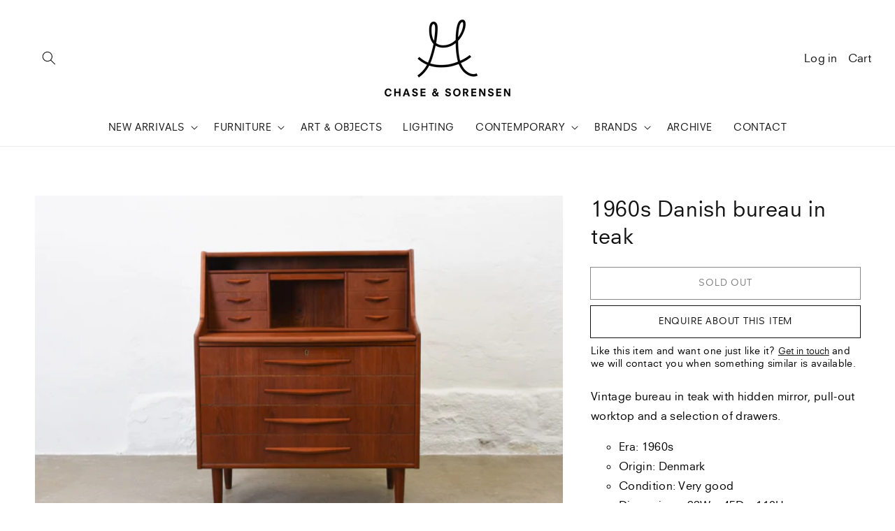

--- FILE ---
content_type: text/html; charset=utf-8
request_url: https://chaseandsorensen.com/products/1960s-danish-bureau-in-teak
body_size: 30937
content:
<!doctype html>
<html class="no-js" lang="en">
  <head><!--Content in content_for_header -->
<!--LayoutHub-Embed--><link rel="stylesheet" href="https://fonts.googleapis.com/css?display=swap&family=DM+Sans:100,200,300,400,500,600,700,800,900" /><link rel="stylesheet" type="text/css" href="[data-uri]" media="all">
<!--LH--><!--/LayoutHub-Embed--><meta charset="utf-8">
    <meta http-equiv="X-UA-Compatible" content="IE=edge">
    <meta name="viewport" content="width=device-width,initial-scale=1">
    <meta name="theme-color" content="">
    <link rel="canonical" href="https://chaseandsorensen.com/products/1960s-danish-bureau-in-teak">
    <link rel="preconnect" href="https://cdn.shopify.com" crossorigin><link rel="icon" type="image/png" href="//chaseandsorensen.com/cdn/shop/files/map-icon_4dd06157-a71a-43dd-9f3b-5873314388b1_32x32.png?v=1639783908"><link rel="preconnect" href="https://fonts.shopifycdn.com" crossorigin><title>
      1960s Danish bureau in teak
 &ndash; CHASE &amp; SORENSEN</title>

    
      <meta name="description" content="Vintage bureau in teak with hidden mirror, pull-out worktop and a selection of drawers. Era: 1960s Origin: Denmark Condition: Very good Dimensions: 92W x 45D x 110H cm Worktop dimensions: 88W x 42D x 74H cm Internal drawer height: 9 cm">
    

    

<meta property="og:site_name" content="CHASE &amp; SORENSEN">
<meta property="og:url" content="https://chaseandsorensen.com/products/1960s-danish-bureau-in-teak">
<meta property="og:title" content="1960s Danish bureau in teak">
<meta property="og:type" content="product">
<meta property="og:description" content="Vintage bureau in teak with hidden mirror, pull-out worktop and a selection of drawers. Era: 1960s Origin: Denmark Condition: Very good Dimensions: 92W x 45D x 110H cm Worktop dimensions: 88W x 42D x 74H cm Internal drawer height: 9 cm"><meta property="og:image" content="http://chaseandsorensen.com/cdn/shop/files/scandinavian-design-537.jpg?v=1692262194">
  <meta property="og:image:secure_url" content="https://chaseandsorensen.com/cdn/shop/files/scandinavian-design-537.jpg?v=1692262194">
  <meta property="og:image:width" content="2048">
  <meta property="og:image:height" content="1365"><meta property="og:price:amount" content="695.00">
  <meta property="og:price:currency" content="GBP"><meta name="twitter:card" content="summary_large_image">
<meta name="twitter:title" content="1960s Danish bureau in teak">
<meta name="twitter:description" content="Vintage bureau in teak with hidden mirror, pull-out worktop and a selection of drawers. Era: 1960s Origin: Denmark Condition: Very good Dimensions: 92W x 45D x 110H cm Worktop dimensions: 88W x 42D x 74H cm Internal drawer height: 9 cm">


    <script src="//chaseandsorensen.com/cdn/shop/t/11/assets/global.js?v=161567614324728653621639758409" defer="defer"></script>
    <script>window.performance && window.performance.mark && window.performance.mark('shopify.content_for_header.start');</script><meta name="google-site-verification" content="g-zBUP1OjiaYOPU6diUXvzfAYtQjefHE25kmSNcpogQ">
<meta name="google-site-verification" content="p3h9G6f4zXbgnCGGX5SujgPkh9ta4qtKRz5Azh7Pc7M">
<meta name="facebook-domain-verification" content="jh4pl4j9i3upya6qwwz2g5q4qip2xq">
<meta name="facebook-domain-verification" content="cbybujhcs0kn32o59fqdfvrvnt9fzr">
<meta id="shopify-digital-wallet" name="shopify-digital-wallet" content="/5580277/digital_wallets/dialog">
<meta name="shopify-checkout-api-token" content="731e9911d11aeba0ef46827f90c7f5f3">
<link rel="alternate" hreflang="x-default" href="https://chaseandsorensen.com/products/1960s-danish-bureau-in-teak">
<link rel="alternate" hreflang="en" href="https://chaseandsorensen.com/products/1960s-danish-bureau-in-teak">
<link rel="alternate" hreflang="en-US" href="https://chaseandsorensen.com/en-us/products/1960s-danish-bureau-in-teak">
<link rel="alternate" hreflang="en-DE" href="https://chaseandsorensen.com/en-de/products/1960s-danish-bureau-in-teak">
<link rel="alternate" type="application/json+oembed" href="https://chaseandsorensen.com/products/1960s-danish-bureau-in-teak.oembed">
<script async="async" src="/checkouts/internal/preloads.js?locale=en-GB"></script>
<link rel="preconnect" href="https://shop.app" crossorigin="anonymous">
<script async="async" src="https://shop.app/checkouts/internal/preloads.js?locale=en-GB&shop_id=5580277" crossorigin="anonymous"></script>
<script id="apple-pay-shop-capabilities" type="application/json">{"shopId":5580277,"countryCode":"GB","currencyCode":"GBP","merchantCapabilities":["supports3DS"],"merchantId":"gid:\/\/shopify\/Shop\/5580277","merchantName":"CHASE \u0026 SORENSEN","requiredBillingContactFields":["postalAddress","email","phone"],"requiredShippingContactFields":["postalAddress","email","phone"],"shippingType":"shipping","supportedNetworks":["visa","maestro","masterCard","amex","discover","elo"],"total":{"type":"pending","label":"CHASE \u0026 SORENSEN","amount":"1.00"},"shopifyPaymentsEnabled":true,"supportsSubscriptions":true}</script>
<script id="shopify-features" type="application/json">{"accessToken":"731e9911d11aeba0ef46827f90c7f5f3","betas":["rich-media-storefront-analytics"],"domain":"chaseandsorensen.com","predictiveSearch":true,"shopId":5580277,"locale":"en"}</script>
<script>var Shopify = Shopify || {};
Shopify.shop = "chase-sorensen-2.myshopify.com";
Shopify.locale = "en";
Shopify.currency = {"active":"GBP","rate":"1.0"};
Shopify.country = "GB";
Shopify.theme = {"name":"chase-sorensen\/main","id":120824725607,"schema_name":"chase-sorensen","schema_version":"1.0","theme_store_id":null,"role":"main"};
Shopify.theme.handle = "null";
Shopify.theme.style = {"id":null,"handle":null};
Shopify.cdnHost = "chaseandsorensen.com/cdn";
Shopify.routes = Shopify.routes || {};
Shopify.routes.root = "/";</script>
<script type="module">!function(o){(o.Shopify=o.Shopify||{}).modules=!0}(window);</script>
<script>!function(o){function n(){var o=[];function n(){o.push(Array.prototype.slice.apply(arguments))}return n.q=o,n}var t=o.Shopify=o.Shopify||{};t.loadFeatures=n(),t.autoloadFeatures=n()}(window);</script>
<script>
  window.ShopifyPay = window.ShopifyPay || {};
  window.ShopifyPay.apiHost = "shop.app\/pay";
  window.ShopifyPay.redirectState = null;
</script>
<script id="shop-js-analytics" type="application/json">{"pageType":"product"}</script>
<script defer="defer" async type="module" src="//chaseandsorensen.com/cdn/shopifycloud/shop-js/modules/v2/client.init-shop-cart-sync_IZsNAliE.en.esm.js"></script>
<script defer="defer" async type="module" src="//chaseandsorensen.com/cdn/shopifycloud/shop-js/modules/v2/chunk.common_0OUaOowp.esm.js"></script>
<script type="module">
  await import("//chaseandsorensen.com/cdn/shopifycloud/shop-js/modules/v2/client.init-shop-cart-sync_IZsNAliE.en.esm.js");
await import("//chaseandsorensen.com/cdn/shopifycloud/shop-js/modules/v2/chunk.common_0OUaOowp.esm.js");

  window.Shopify.SignInWithShop?.initShopCartSync?.({"fedCMEnabled":true,"windoidEnabled":true});

</script>
<script>
  window.Shopify = window.Shopify || {};
  if (!window.Shopify.featureAssets) window.Shopify.featureAssets = {};
  window.Shopify.featureAssets['shop-js'] = {"shop-cart-sync":["modules/v2/client.shop-cart-sync_DLOhI_0X.en.esm.js","modules/v2/chunk.common_0OUaOowp.esm.js"],"init-fed-cm":["modules/v2/client.init-fed-cm_C6YtU0w6.en.esm.js","modules/v2/chunk.common_0OUaOowp.esm.js"],"shop-button":["modules/v2/client.shop-button_BCMx7GTG.en.esm.js","modules/v2/chunk.common_0OUaOowp.esm.js"],"shop-cash-offers":["modules/v2/client.shop-cash-offers_BT26qb5j.en.esm.js","modules/v2/chunk.common_0OUaOowp.esm.js","modules/v2/chunk.modal_CGo_dVj3.esm.js"],"init-windoid":["modules/v2/client.init-windoid_B9PkRMql.en.esm.js","modules/v2/chunk.common_0OUaOowp.esm.js"],"init-shop-email-lookup-coordinator":["modules/v2/client.init-shop-email-lookup-coordinator_DZkqjsbU.en.esm.js","modules/v2/chunk.common_0OUaOowp.esm.js"],"shop-toast-manager":["modules/v2/client.shop-toast-manager_Di2EnuM7.en.esm.js","modules/v2/chunk.common_0OUaOowp.esm.js"],"shop-login-button":["modules/v2/client.shop-login-button_BtqW_SIO.en.esm.js","modules/v2/chunk.common_0OUaOowp.esm.js","modules/v2/chunk.modal_CGo_dVj3.esm.js"],"avatar":["modules/v2/client.avatar_BTnouDA3.en.esm.js"],"pay-button":["modules/v2/client.pay-button_CWa-C9R1.en.esm.js","modules/v2/chunk.common_0OUaOowp.esm.js"],"init-shop-cart-sync":["modules/v2/client.init-shop-cart-sync_IZsNAliE.en.esm.js","modules/v2/chunk.common_0OUaOowp.esm.js"],"init-customer-accounts":["modules/v2/client.init-customer-accounts_DenGwJTU.en.esm.js","modules/v2/client.shop-login-button_BtqW_SIO.en.esm.js","modules/v2/chunk.common_0OUaOowp.esm.js","modules/v2/chunk.modal_CGo_dVj3.esm.js"],"init-shop-for-new-customer-accounts":["modules/v2/client.init-shop-for-new-customer-accounts_JdHXxpS9.en.esm.js","modules/v2/client.shop-login-button_BtqW_SIO.en.esm.js","modules/v2/chunk.common_0OUaOowp.esm.js","modules/v2/chunk.modal_CGo_dVj3.esm.js"],"init-customer-accounts-sign-up":["modules/v2/client.init-customer-accounts-sign-up_D6__K_p8.en.esm.js","modules/v2/client.shop-login-button_BtqW_SIO.en.esm.js","modules/v2/chunk.common_0OUaOowp.esm.js","modules/v2/chunk.modal_CGo_dVj3.esm.js"],"checkout-modal":["modules/v2/client.checkout-modal_C_ZQDY6s.en.esm.js","modules/v2/chunk.common_0OUaOowp.esm.js","modules/v2/chunk.modal_CGo_dVj3.esm.js"],"shop-follow-button":["modules/v2/client.shop-follow-button_XetIsj8l.en.esm.js","modules/v2/chunk.common_0OUaOowp.esm.js","modules/v2/chunk.modal_CGo_dVj3.esm.js"],"lead-capture":["modules/v2/client.lead-capture_DvA72MRN.en.esm.js","modules/v2/chunk.common_0OUaOowp.esm.js","modules/v2/chunk.modal_CGo_dVj3.esm.js"],"shop-login":["modules/v2/client.shop-login_ClXNxyh6.en.esm.js","modules/v2/chunk.common_0OUaOowp.esm.js","modules/v2/chunk.modal_CGo_dVj3.esm.js"],"payment-terms":["modules/v2/client.payment-terms_CNlwjfZz.en.esm.js","modules/v2/chunk.common_0OUaOowp.esm.js","modules/v2/chunk.modal_CGo_dVj3.esm.js"]};
</script>
<script>(function() {
  var isLoaded = false;
  function asyncLoad() {
    if (isLoaded) return;
    isLoaded = true;
    var urls = ["https:\/\/chimpstatic.com\/mcjs-connected\/js\/users\/06bdf6fc4bb5b4880a28e9387\/cf7eceda70b01cefc4ebf3748.js?shop=chase-sorensen-2.myshopify.com"];
    for (var i = 0; i < urls.length; i++) {
      var s = document.createElement('script');
      s.type = 'text/javascript';
      s.async = true;
      s.src = urls[i];
      var x = document.getElementsByTagName('script')[0];
      x.parentNode.insertBefore(s, x);
    }
  };
  if(window.attachEvent) {
    window.attachEvent('onload', asyncLoad);
  } else {
    window.addEventListener('load', asyncLoad, false);
  }
})();</script>
<script id="__st">var __st={"a":5580277,"offset":0,"reqid":"57ae7be8-362b-4e53-ae99-9c77ebf2ca9d-1768475474","pageurl":"chaseandsorensen.com\/products\/1960s-danish-bureau-in-teak","u":"7db85239f79e","p":"product","rtyp":"product","rid":8472133599549};</script>
<script>window.ShopifyPaypalV4VisibilityTracking = true;</script>
<script id="captcha-bootstrap">!function(){'use strict';const t='contact',e='account',n='new_comment',o=[[t,t],['blogs',n],['comments',n],[t,'customer']],c=[[e,'customer_login'],[e,'guest_login'],[e,'recover_customer_password'],[e,'create_customer']],r=t=>t.map((([t,e])=>`form[action*='/${t}']:not([data-nocaptcha='true']) input[name='form_type'][value='${e}']`)).join(','),a=t=>()=>t?[...document.querySelectorAll(t)].map((t=>t.form)):[];function s(){const t=[...o],e=r(t);return a(e)}const i='password',u='form_key',d=['recaptcha-v3-token','g-recaptcha-response','h-captcha-response',i],f=()=>{try{return window.sessionStorage}catch{return}},m='__shopify_v',_=t=>t.elements[u];function p(t,e,n=!1){try{const o=window.sessionStorage,c=JSON.parse(o.getItem(e)),{data:r}=function(t){const{data:e,action:n}=t;return t[m]||n?{data:e,action:n}:{data:t,action:n}}(c);for(const[e,n]of Object.entries(r))t.elements[e]&&(t.elements[e].value=n);n&&o.removeItem(e)}catch(o){console.error('form repopulation failed',{error:o})}}const l='form_type',E='cptcha';function T(t){t.dataset[E]=!0}const w=window,h=w.document,L='Shopify',v='ce_forms',y='captcha';let A=!1;((t,e)=>{const n=(g='f06e6c50-85a8-45c8-87d0-21a2b65856fe',I='https://cdn.shopify.com/shopifycloud/storefront-forms-hcaptcha/ce_storefront_forms_captcha_hcaptcha.v1.5.2.iife.js',D={infoText:'Protected by hCaptcha',privacyText:'Privacy',termsText:'Terms'},(t,e,n)=>{const o=w[L][v],c=o.bindForm;if(c)return c(t,g,e,D).then(n);var r;o.q.push([[t,g,e,D],n]),r=I,A||(h.body.append(Object.assign(h.createElement('script'),{id:'captcha-provider',async:!0,src:r})),A=!0)});var g,I,D;w[L]=w[L]||{},w[L][v]=w[L][v]||{},w[L][v].q=[],w[L][y]=w[L][y]||{},w[L][y].protect=function(t,e){n(t,void 0,e),T(t)},Object.freeze(w[L][y]),function(t,e,n,w,h,L){const[v,y,A,g]=function(t,e,n){const i=e?o:[],u=t?c:[],d=[...i,...u],f=r(d),m=r(i),_=r(d.filter((([t,e])=>n.includes(e))));return[a(f),a(m),a(_),s()]}(w,h,L),I=t=>{const e=t.target;return e instanceof HTMLFormElement?e:e&&e.form},D=t=>v().includes(t);t.addEventListener('submit',(t=>{const e=I(t);if(!e)return;const n=D(e)&&!e.dataset.hcaptchaBound&&!e.dataset.recaptchaBound,o=_(e),c=g().includes(e)&&(!o||!o.value);(n||c)&&t.preventDefault(),c&&!n&&(function(t){try{if(!f())return;!function(t){const e=f();if(!e)return;const n=_(t);if(!n)return;const o=n.value;o&&e.removeItem(o)}(t);const e=Array.from(Array(32),(()=>Math.random().toString(36)[2])).join('');!function(t,e){_(t)||t.append(Object.assign(document.createElement('input'),{type:'hidden',name:u})),t.elements[u].value=e}(t,e),function(t,e){const n=f();if(!n)return;const o=[...t.querySelectorAll(`input[type='${i}']`)].map((({name:t})=>t)),c=[...d,...o],r={};for(const[a,s]of new FormData(t).entries())c.includes(a)||(r[a]=s);n.setItem(e,JSON.stringify({[m]:1,action:t.action,data:r}))}(t,e)}catch(e){console.error('failed to persist form',e)}}(e),e.submit())}));const S=(t,e)=>{t&&!t.dataset[E]&&(n(t,e.some((e=>e===t))),T(t))};for(const o of['focusin','change'])t.addEventListener(o,(t=>{const e=I(t);D(e)&&S(e,y())}));const B=e.get('form_key'),M=e.get(l),P=B&&M;t.addEventListener('DOMContentLoaded',(()=>{const t=y();if(P)for(const e of t)e.elements[l].value===M&&p(e,B);[...new Set([...A(),...v().filter((t=>'true'===t.dataset.shopifyCaptcha))])].forEach((e=>S(e,t)))}))}(h,new URLSearchParams(w.location.search),n,t,e,['guest_login'])})(!0,!0)}();</script>
<script integrity="sha256-4kQ18oKyAcykRKYeNunJcIwy7WH5gtpwJnB7kiuLZ1E=" data-source-attribution="shopify.loadfeatures" defer="defer" src="//chaseandsorensen.com/cdn/shopifycloud/storefront/assets/storefront/load_feature-a0a9edcb.js" crossorigin="anonymous"></script>
<script crossorigin="anonymous" defer="defer" src="//chaseandsorensen.com/cdn/shopifycloud/storefront/assets/shopify_pay/storefront-65b4c6d7.js?v=20250812"></script>
<script data-source-attribution="shopify.dynamic_checkout.dynamic.init">var Shopify=Shopify||{};Shopify.PaymentButton=Shopify.PaymentButton||{isStorefrontPortableWallets:!0,init:function(){window.Shopify.PaymentButton.init=function(){};var t=document.createElement("script");t.src="https://chaseandsorensen.com/cdn/shopifycloud/portable-wallets/latest/portable-wallets.en.js",t.type="module",document.head.appendChild(t)}};
</script>
<script data-source-attribution="shopify.dynamic_checkout.buyer_consent">
  function portableWalletsHideBuyerConsent(e){var t=document.getElementById("shopify-buyer-consent"),n=document.getElementById("shopify-subscription-policy-button");t&&n&&(t.classList.add("hidden"),t.setAttribute("aria-hidden","true"),n.removeEventListener("click",e))}function portableWalletsShowBuyerConsent(e){var t=document.getElementById("shopify-buyer-consent"),n=document.getElementById("shopify-subscription-policy-button");t&&n&&(t.classList.remove("hidden"),t.removeAttribute("aria-hidden"),n.addEventListener("click",e))}window.Shopify?.PaymentButton&&(window.Shopify.PaymentButton.hideBuyerConsent=portableWalletsHideBuyerConsent,window.Shopify.PaymentButton.showBuyerConsent=portableWalletsShowBuyerConsent);
</script>
<script data-source-attribution="shopify.dynamic_checkout.cart.bootstrap">document.addEventListener("DOMContentLoaded",(function(){function t(){return document.querySelector("shopify-accelerated-checkout-cart, shopify-accelerated-checkout")}if(t())Shopify.PaymentButton.init();else{new MutationObserver((function(e,n){t()&&(Shopify.PaymentButton.init(),n.disconnect())})).observe(document.body,{childList:!0,subtree:!0})}}));
</script>
<script id='scb4127' type='text/javascript' async='' src='https://chaseandsorensen.com/cdn/shopifycloud/privacy-banner/storefront-banner.js'></script><link id="shopify-accelerated-checkout-styles" rel="stylesheet" media="screen" href="https://chaseandsorensen.com/cdn/shopifycloud/portable-wallets/latest/accelerated-checkout-backwards-compat.css" crossorigin="anonymous">
<style id="shopify-accelerated-checkout-cart">
        #shopify-buyer-consent {
  margin-top: 1em;
  display: inline-block;
  width: 100%;
}

#shopify-buyer-consent.hidden {
  display: none;
}

#shopify-subscription-policy-button {
  background: none;
  border: none;
  padding: 0;
  text-decoration: underline;
  font-size: inherit;
  cursor: pointer;
}

#shopify-subscription-policy-button::before {
  box-shadow: none;
}

      </style>
<script id="sections-script" data-sections="main-product,product-recommendations,header,footer" defer="defer" src="//chaseandsorensen.com/cdn/shop/t/11/compiled_assets/scripts.js?7541"></script>
<script>window.performance && window.performance.mark && window.performance.mark('shopify.content_for_header.end');</script>


    <style data-shopify>
      @font-face {
  font-family: Assistant;
  font-weight: 400;
  font-style: normal;
  font-display: swap;
  src: url("//chaseandsorensen.com/cdn/fonts/assistant/assistant_n4.9120912a469cad1cc292572851508ca49d12e768.woff2") format("woff2"),
       url("//chaseandsorensen.com/cdn/fonts/assistant/assistant_n4.6e9875ce64e0fefcd3f4446b7ec9036b3ddd2985.woff") format("woff");
}

      @font-face {
  font-family: Assistant;
  font-weight: 700;
  font-style: normal;
  font-display: swap;
  src: url("//chaseandsorensen.com/cdn/fonts/assistant/assistant_n7.bf44452348ec8b8efa3aa3068825305886b1c83c.woff2") format("woff2"),
       url("//chaseandsorensen.com/cdn/fonts/assistant/assistant_n7.0c887fee83f6b3bda822f1150b912c72da0f7b64.woff") format("woff");
}

      
      
      @font-face {
  font-family: Assistant;
  font-weight: 400;
  font-style: normal;
  font-display: swap;
  src: url("//chaseandsorensen.com/cdn/fonts/assistant/assistant_n4.9120912a469cad1cc292572851508ca49d12e768.woff2") format("woff2"),
       url("//chaseandsorensen.com/cdn/fonts/assistant/assistant_n4.6e9875ce64e0fefcd3f4446b7ec9036b3ddd2985.woff") format("woff");
}


      :root {
        
        --font-body-family: "Neuziet Book", sans-serif;
        --font-body-style: normal;
        --font-body-weight: 400;

        
        --font-heading-family: "Neuziet Book", sans-serif;
        --font-heading-style: normal;
        --font-heading-weight: 400;

        --font-body-scale: 1.0;
        --font-heading-scale: 1.0;

        --color-base-text: 18, 18, 18;
        --color-base-background-1: 255, 255, 255;
        --color-base-background-2: 243, 243, 243;
        --color-base-solid-button-labels: 255, 255, 255;
        --color-base-outline-button-labels: 18, 18, 18;
        --color-base-accent-1: 18, 18, 18;
        --color-base-accent-2: 51, 79, 180;
        --payment-terms-background-color: #FFFFFF;

        --gradient-base-background-1: #FFFFFF;
        --gradient-base-background-2: #F3F3F3;
        --gradient-base-accent-1: #121212;
        --gradient-base-accent-2: #334FB4;

        --page-width: 160rem;
        --page-width-margin: 2rem;
      }

      *,
      *::before,
      *::after {
        box-sizing: inherit;
      }

      html {
        box-sizing: border-box;
        font-size: calc(var(--font-body-scale) * 62.5%);
        height: 100%;
      }

      body {
        display: grid;
        grid-template-rows: auto auto 1fr auto;
        grid-template-columns: 100%;
        min-height: 100%;
        margin: 0;
        font-size: 1.5rem;
        letter-spacing: 0.03rem;
        line-height: calc(1 + 0.8 / var(--font-body-scale));
        font-family: var(--font-body-family);
        font-style: var(--font-body-style);
        font-weight: var(--font-body-weight);
        -webkit-font-smoothing: antialiased;
      }

      @media screen and (min-width: 750px) {
        body {
          font-size: 1.6rem;
        }
      }
    </style>

    <link href="//chaseandsorensen.com/cdn/shop/t/11/assets/base.css?v=149953057823394347341645871802" rel="stylesheet" type="text/css" media="all" />
<link rel="preload" as="font" href="//chaseandsorensen.com/cdn/fonts/assistant/assistant_n4.9120912a469cad1cc292572851508ca49d12e768.woff2" type="font/woff2" crossorigin><link rel="preload" as="font" href="//chaseandsorensen.com/cdn/fonts/assistant/assistant_n4.9120912a469cad1cc292572851508ca49d12e768.woff2" type="font/woff2" crossorigin><link rel="stylesheet" href="//chaseandsorensen.com/cdn/shop/t/11/assets/component-predictive-search.css?v=155953230095990168961639758409" media="print" onload="this.media='all'"><script>document.documentElement.className = document.documentElement.className.replace('no-js', 'js');</script>
  <script src="https://cdn.shopify.com/extensions/4d5a2c47-c9fc-4724-a26e-14d501c856c6/attrac-6/assets/attrac-embed-bars.js" type="text/javascript" defer="defer"></script>
<link href="https://monorail-edge.shopifysvc.com" rel="dns-prefetch">
<script>(function(){if ("sendBeacon" in navigator && "performance" in window) {try {var session_token_from_headers = performance.getEntriesByType('navigation')[0].serverTiming.find(x => x.name == '_s').description;} catch {var session_token_from_headers = undefined;}var session_cookie_matches = document.cookie.match(/_shopify_s=([^;]*)/);var session_token_from_cookie = session_cookie_matches && session_cookie_matches.length === 2 ? session_cookie_matches[1] : "";var session_token = session_token_from_headers || session_token_from_cookie || "";function handle_abandonment_event(e) {var entries = performance.getEntries().filter(function(entry) {return /monorail-edge.shopifysvc.com/.test(entry.name);});if (!window.abandonment_tracked && entries.length === 0) {window.abandonment_tracked = true;var currentMs = Date.now();var navigation_start = performance.timing.navigationStart;var payload = {shop_id: 5580277,url: window.location.href,navigation_start,duration: currentMs - navigation_start,session_token,page_type: "product"};window.navigator.sendBeacon("https://monorail-edge.shopifysvc.com/v1/produce", JSON.stringify({schema_id: "online_store_buyer_site_abandonment/1.1",payload: payload,metadata: {event_created_at_ms: currentMs,event_sent_at_ms: currentMs}}));}}window.addEventListener('pagehide', handle_abandonment_event);}}());</script>
<script id="web-pixels-manager-setup">(function e(e,d,r,n,o){if(void 0===o&&(o={}),!Boolean(null===(a=null===(i=window.Shopify)||void 0===i?void 0:i.analytics)||void 0===a?void 0:a.replayQueue)){var i,a;window.Shopify=window.Shopify||{};var t=window.Shopify;t.analytics=t.analytics||{};var s=t.analytics;s.replayQueue=[],s.publish=function(e,d,r){return s.replayQueue.push([e,d,r]),!0};try{self.performance.mark("wpm:start")}catch(e){}var l=function(){var e={modern:/Edge?\/(1{2}[4-9]|1[2-9]\d|[2-9]\d{2}|\d{4,})\.\d+(\.\d+|)|Firefox\/(1{2}[4-9]|1[2-9]\d|[2-9]\d{2}|\d{4,})\.\d+(\.\d+|)|Chrom(ium|e)\/(9{2}|\d{3,})\.\d+(\.\d+|)|(Maci|X1{2}).+ Version\/(15\.\d+|(1[6-9]|[2-9]\d|\d{3,})\.\d+)([,.]\d+|)( \(\w+\)|)( Mobile\/\w+|) Safari\/|Chrome.+OPR\/(9{2}|\d{3,})\.\d+\.\d+|(CPU[ +]OS|iPhone[ +]OS|CPU[ +]iPhone|CPU IPhone OS|CPU iPad OS)[ +]+(15[._]\d+|(1[6-9]|[2-9]\d|\d{3,})[._]\d+)([._]\d+|)|Android:?[ /-](13[3-9]|1[4-9]\d|[2-9]\d{2}|\d{4,})(\.\d+|)(\.\d+|)|Android.+Firefox\/(13[5-9]|1[4-9]\d|[2-9]\d{2}|\d{4,})\.\d+(\.\d+|)|Android.+Chrom(ium|e)\/(13[3-9]|1[4-9]\d|[2-9]\d{2}|\d{4,})\.\d+(\.\d+|)|SamsungBrowser\/([2-9]\d|\d{3,})\.\d+/,legacy:/Edge?\/(1[6-9]|[2-9]\d|\d{3,})\.\d+(\.\d+|)|Firefox\/(5[4-9]|[6-9]\d|\d{3,})\.\d+(\.\d+|)|Chrom(ium|e)\/(5[1-9]|[6-9]\d|\d{3,})\.\d+(\.\d+|)([\d.]+$|.*Safari\/(?![\d.]+ Edge\/[\d.]+$))|(Maci|X1{2}).+ Version\/(10\.\d+|(1[1-9]|[2-9]\d|\d{3,})\.\d+)([,.]\d+|)( \(\w+\)|)( Mobile\/\w+|) Safari\/|Chrome.+OPR\/(3[89]|[4-9]\d|\d{3,})\.\d+\.\d+|(CPU[ +]OS|iPhone[ +]OS|CPU[ +]iPhone|CPU IPhone OS|CPU iPad OS)[ +]+(10[._]\d+|(1[1-9]|[2-9]\d|\d{3,})[._]\d+)([._]\d+|)|Android:?[ /-](13[3-9]|1[4-9]\d|[2-9]\d{2}|\d{4,})(\.\d+|)(\.\d+|)|Mobile Safari.+OPR\/([89]\d|\d{3,})\.\d+\.\d+|Android.+Firefox\/(13[5-9]|1[4-9]\d|[2-9]\d{2}|\d{4,})\.\d+(\.\d+|)|Android.+Chrom(ium|e)\/(13[3-9]|1[4-9]\d|[2-9]\d{2}|\d{4,})\.\d+(\.\d+|)|Android.+(UC? ?Browser|UCWEB|U3)[ /]?(15\.([5-9]|\d{2,})|(1[6-9]|[2-9]\d|\d{3,})\.\d+)\.\d+|SamsungBrowser\/(5\.\d+|([6-9]|\d{2,})\.\d+)|Android.+MQ{2}Browser\/(14(\.(9|\d{2,})|)|(1[5-9]|[2-9]\d|\d{3,})(\.\d+|))(\.\d+|)|K[Aa][Ii]OS\/(3\.\d+|([4-9]|\d{2,})\.\d+)(\.\d+|)/},d=e.modern,r=e.legacy,n=navigator.userAgent;return n.match(d)?"modern":n.match(r)?"legacy":"unknown"}(),u="modern"===l?"modern":"legacy",c=(null!=n?n:{modern:"",legacy:""})[u],f=function(e){return[e.baseUrl,"/wpm","/b",e.hashVersion,"modern"===e.buildTarget?"m":"l",".js"].join("")}({baseUrl:d,hashVersion:r,buildTarget:u}),m=function(e){var d=e.version,r=e.bundleTarget,n=e.surface,o=e.pageUrl,i=e.monorailEndpoint;return{emit:function(e){var a=e.status,t=e.errorMsg,s=(new Date).getTime(),l=JSON.stringify({metadata:{event_sent_at_ms:s},events:[{schema_id:"web_pixels_manager_load/3.1",payload:{version:d,bundle_target:r,page_url:o,status:a,surface:n,error_msg:t},metadata:{event_created_at_ms:s}}]});if(!i)return console&&console.warn&&console.warn("[Web Pixels Manager] No Monorail endpoint provided, skipping logging."),!1;try{return self.navigator.sendBeacon.bind(self.navigator)(i,l)}catch(e){}var u=new XMLHttpRequest;try{return u.open("POST",i,!0),u.setRequestHeader("Content-Type","text/plain"),u.send(l),!0}catch(e){return console&&console.warn&&console.warn("[Web Pixels Manager] Got an unhandled error while logging to Monorail."),!1}}}}({version:r,bundleTarget:l,surface:e.surface,pageUrl:self.location.href,monorailEndpoint:e.monorailEndpoint});try{o.browserTarget=l,function(e){var d=e.src,r=e.async,n=void 0===r||r,o=e.onload,i=e.onerror,a=e.sri,t=e.scriptDataAttributes,s=void 0===t?{}:t,l=document.createElement("script"),u=document.querySelector("head"),c=document.querySelector("body");if(l.async=n,l.src=d,a&&(l.integrity=a,l.crossOrigin="anonymous"),s)for(var f in s)if(Object.prototype.hasOwnProperty.call(s,f))try{l.dataset[f]=s[f]}catch(e){}if(o&&l.addEventListener("load",o),i&&l.addEventListener("error",i),u)u.appendChild(l);else{if(!c)throw new Error("Did not find a head or body element to append the script");c.appendChild(l)}}({src:f,async:!0,onload:function(){if(!function(){var e,d;return Boolean(null===(d=null===(e=window.Shopify)||void 0===e?void 0:e.analytics)||void 0===d?void 0:d.initialized)}()){var d=window.webPixelsManager.init(e)||void 0;if(d){var r=window.Shopify.analytics;r.replayQueue.forEach((function(e){var r=e[0],n=e[1],o=e[2];d.publishCustomEvent(r,n,o)})),r.replayQueue=[],r.publish=d.publishCustomEvent,r.visitor=d.visitor,r.initialized=!0}}},onerror:function(){return m.emit({status:"failed",errorMsg:"".concat(f," has failed to load")})},sri:function(e){var d=/^sha384-[A-Za-z0-9+/=]+$/;return"string"==typeof e&&d.test(e)}(c)?c:"",scriptDataAttributes:o}),m.emit({status:"loading"})}catch(e){m.emit({status:"failed",errorMsg:(null==e?void 0:e.message)||"Unknown error"})}}})({shopId: 5580277,storefrontBaseUrl: "https://chaseandsorensen.com",extensionsBaseUrl: "https://extensions.shopifycdn.com/cdn/shopifycloud/web-pixels-manager",monorailEndpoint: "https://monorail-edge.shopifysvc.com/unstable/produce_batch",surface: "storefront-renderer",enabledBetaFlags: ["2dca8a86"],webPixelsConfigList: [{"id":"780075384","configuration":"{\"config\":\"{\\\"pixel_id\\\":\\\"G-PFNTRJSKZ9\\\",\\\"target_country\\\":\\\"GB\\\",\\\"gtag_events\\\":[{\\\"type\\\":\\\"search\\\",\\\"action_label\\\":\\\"G-PFNTRJSKZ9\\\"},{\\\"type\\\":\\\"begin_checkout\\\",\\\"action_label\\\":\\\"G-PFNTRJSKZ9\\\"},{\\\"type\\\":\\\"view_item\\\",\\\"action_label\\\":[\\\"G-PFNTRJSKZ9\\\",\\\"MC-DQW7DPX1HL\\\"]},{\\\"type\\\":\\\"purchase\\\",\\\"action_label\\\":[\\\"G-PFNTRJSKZ9\\\",\\\"MC-DQW7DPX1HL\\\"]},{\\\"type\\\":\\\"page_view\\\",\\\"action_label\\\":[\\\"G-PFNTRJSKZ9\\\",\\\"MC-DQW7DPX1HL\\\"]},{\\\"type\\\":\\\"add_payment_info\\\",\\\"action_label\\\":\\\"G-PFNTRJSKZ9\\\"},{\\\"type\\\":\\\"add_to_cart\\\",\\\"action_label\\\":\\\"G-PFNTRJSKZ9\\\"}],\\\"enable_monitoring_mode\\\":false}\"}","eventPayloadVersion":"v1","runtimeContext":"OPEN","scriptVersion":"b2a88bafab3e21179ed38636efcd8a93","type":"APP","apiClientId":1780363,"privacyPurposes":[],"dataSharingAdjustments":{"protectedCustomerApprovalScopes":["read_customer_address","read_customer_email","read_customer_name","read_customer_personal_data","read_customer_phone"]}},{"id":"246808893","configuration":"{\"pixel_id\":\"512631787588628\",\"pixel_type\":\"facebook_pixel\",\"metaapp_system_user_token\":\"-\"}","eventPayloadVersion":"v1","runtimeContext":"OPEN","scriptVersion":"ca16bc87fe92b6042fbaa3acc2fbdaa6","type":"APP","apiClientId":2329312,"privacyPurposes":["ANALYTICS","MARKETING","SALE_OF_DATA"],"dataSharingAdjustments":{"protectedCustomerApprovalScopes":["read_customer_address","read_customer_email","read_customer_name","read_customer_personal_data","read_customer_phone"]}},{"id":"shopify-app-pixel","configuration":"{}","eventPayloadVersion":"v1","runtimeContext":"STRICT","scriptVersion":"0450","apiClientId":"shopify-pixel","type":"APP","privacyPurposes":["ANALYTICS","MARKETING"]},{"id":"shopify-custom-pixel","eventPayloadVersion":"v1","runtimeContext":"LAX","scriptVersion":"0450","apiClientId":"shopify-pixel","type":"CUSTOM","privacyPurposes":["ANALYTICS","MARKETING"]}],isMerchantRequest: false,initData: {"shop":{"name":"CHASE \u0026 SORENSEN","paymentSettings":{"currencyCode":"GBP"},"myshopifyDomain":"chase-sorensen-2.myshopify.com","countryCode":"GB","storefrontUrl":"https:\/\/chaseandsorensen.com"},"customer":null,"cart":null,"checkout":null,"productVariants":[{"price":{"amount":695.0,"currencyCode":"GBP"},"product":{"title":"1960s Danish bureau in teak","vendor":"July23","id":"8472133599549","untranslatedTitle":"1960s Danish bureau in teak","url":"\/products\/1960s-danish-bureau-in-teak","type":"Storage"},"id":"45819073167677","image":{"src":"\/\/chaseandsorensen.com\/cdn\/shop\/files\/scandinavian-design-537.jpg?v=1692262194"},"sku":"","title":"Default Title","untranslatedTitle":"Default Title"}],"purchasingCompany":null},},"https://chaseandsorensen.com/cdn","7cecd0b6w90c54c6cpe92089d5m57a67346",{"modern":"","legacy":""},{"shopId":"5580277","storefrontBaseUrl":"https:\/\/chaseandsorensen.com","extensionBaseUrl":"https:\/\/extensions.shopifycdn.com\/cdn\/shopifycloud\/web-pixels-manager","surface":"storefront-renderer","enabledBetaFlags":"[\"2dca8a86\"]","isMerchantRequest":"false","hashVersion":"7cecd0b6w90c54c6cpe92089d5m57a67346","publish":"custom","events":"[[\"page_viewed\",{}],[\"product_viewed\",{\"productVariant\":{\"price\":{\"amount\":695.0,\"currencyCode\":\"GBP\"},\"product\":{\"title\":\"1960s Danish bureau in teak\",\"vendor\":\"July23\",\"id\":\"8472133599549\",\"untranslatedTitle\":\"1960s Danish bureau in teak\",\"url\":\"\/products\/1960s-danish-bureau-in-teak\",\"type\":\"Storage\"},\"id\":\"45819073167677\",\"image\":{\"src\":\"\/\/chaseandsorensen.com\/cdn\/shop\/files\/scandinavian-design-537.jpg?v=1692262194\"},\"sku\":\"\",\"title\":\"Default Title\",\"untranslatedTitle\":\"Default Title\"}}]]"});</script><script>
  window.ShopifyAnalytics = window.ShopifyAnalytics || {};
  window.ShopifyAnalytics.meta = window.ShopifyAnalytics.meta || {};
  window.ShopifyAnalytics.meta.currency = 'GBP';
  var meta = {"product":{"id":8472133599549,"gid":"gid:\/\/shopify\/Product\/8472133599549","vendor":"July23","type":"Storage","handle":"1960s-danish-bureau-in-teak","variants":[{"id":45819073167677,"price":69500,"name":"1960s Danish bureau in teak","public_title":null,"sku":""}],"remote":false},"page":{"pageType":"product","resourceType":"product","resourceId":8472133599549,"requestId":"57ae7be8-362b-4e53-ae99-9c77ebf2ca9d-1768475474"}};
  for (var attr in meta) {
    window.ShopifyAnalytics.meta[attr] = meta[attr];
  }
</script>
<script class="analytics">
  (function () {
    var customDocumentWrite = function(content) {
      var jquery = null;

      if (window.jQuery) {
        jquery = window.jQuery;
      } else if (window.Checkout && window.Checkout.$) {
        jquery = window.Checkout.$;
      }

      if (jquery) {
        jquery('body').append(content);
      }
    };

    var hasLoggedConversion = function(token) {
      if (token) {
        return document.cookie.indexOf('loggedConversion=' + token) !== -1;
      }
      return false;
    }

    var setCookieIfConversion = function(token) {
      if (token) {
        var twoMonthsFromNow = new Date(Date.now());
        twoMonthsFromNow.setMonth(twoMonthsFromNow.getMonth() + 2);

        document.cookie = 'loggedConversion=' + token + '; expires=' + twoMonthsFromNow;
      }
    }

    var trekkie = window.ShopifyAnalytics.lib = window.trekkie = window.trekkie || [];
    if (trekkie.integrations) {
      return;
    }
    trekkie.methods = [
      'identify',
      'page',
      'ready',
      'track',
      'trackForm',
      'trackLink'
    ];
    trekkie.factory = function(method) {
      return function() {
        var args = Array.prototype.slice.call(arguments);
        args.unshift(method);
        trekkie.push(args);
        return trekkie;
      };
    };
    for (var i = 0; i < trekkie.methods.length; i++) {
      var key = trekkie.methods[i];
      trekkie[key] = trekkie.factory(key);
    }
    trekkie.load = function(config) {
      trekkie.config = config || {};
      trekkie.config.initialDocumentCookie = document.cookie;
      var first = document.getElementsByTagName('script')[0];
      var script = document.createElement('script');
      script.type = 'text/javascript';
      script.onerror = function(e) {
        var scriptFallback = document.createElement('script');
        scriptFallback.type = 'text/javascript';
        scriptFallback.onerror = function(error) {
                var Monorail = {
      produce: function produce(monorailDomain, schemaId, payload) {
        var currentMs = new Date().getTime();
        var event = {
          schema_id: schemaId,
          payload: payload,
          metadata: {
            event_created_at_ms: currentMs,
            event_sent_at_ms: currentMs
          }
        };
        return Monorail.sendRequest("https://" + monorailDomain + "/v1/produce", JSON.stringify(event));
      },
      sendRequest: function sendRequest(endpointUrl, payload) {
        // Try the sendBeacon API
        if (window && window.navigator && typeof window.navigator.sendBeacon === 'function' && typeof window.Blob === 'function' && !Monorail.isIos12()) {
          var blobData = new window.Blob([payload], {
            type: 'text/plain'
          });

          if (window.navigator.sendBeacon(endpointUrl, blobData)) {
            return true;
          } // sendBeacon was not successful

        } // XHR beacon

        var xhr = new XMLHttpRequest();

        try {
          xhr.open('POST', endpointUrl);
          xhr.setRequestHeader('Content-Type', 'text/plain');
          xhr.send(payload);
        } catch (e) {
          console.log(e);
        }

        return false;
      },
      isIos12: function isIos12() {
        return window.navigator.userAgent.lastIndexOf('iPhone; CPU iPhone OS 12_') !== -1 || window.navigator.userAgent.lastIndexOf('iPad; CPU OS 12_') !== -1;
      }
    };
    Monorail.produce('monorail-edge.shopifysvc.com',
      'trekkie_storefront_load_errors/1.1',
      {shop_id: 5580277,
      theme_id: 120824725607,
      app_name: "storefront",
      context_url: window.location.href,
      source_url: "//chaseandsorensen.com/cdn/s/trekkie.storefront.cd680fe47e6c39ca5d5df5f0a32d569bc48c0f27.min.js"});

        };
        scriptFallback.async = true;
        scriptFallback.src = '//chaseandsorensen.com/cdn/s/trekkie.storefront.cd680fe47e6c39ca5d5df5f0a32d569bc48c0f27.min.js';
        first.parentNode.insertBefore(scriptFallback, first);
      };
      script.async = true;
      script.src = '//chaseandsorensen.com/cdn/s/trekkie.storefront.cd680fe47e6c39ca5d5df5f0a32d569bc48c0f27.min.js';
      first.parentNode.insertBefore(script, first);
    };
    trekkie.load(
      {"Trekkie":{"appName":"storefront","development":false,"defaultAttributes":{"shopId":5580277,"isMerchantRequest":null,"themeId":120824725607,"themeCityHash":"4649887890038865837","contentLanguage":"en","currency":"GBP","eventMetadataId":"586664e5-b2d1-46f6-9dea-e58d64bc607c"},"isServerSideCookieWritingEnabled":true,"monorailRegion":"shop_domain","enabledBetaFlags":["65f19447"]},"Session Attribution":{},"S2S":{"facebookCapiEnabled":true,"source":"trekkie-storefront-renderer","apiClientId":580111}}
    );

    var loaded = false;
    trekkie.ready(function() {
      if (loaded) return;
      loaded = true;

      window.ShopifyAnalytics.lib = window.trekkie;

      var originalDocumentWrite = document.write;
      document.write = customDocumentWrite;
      try { window.ShopifyAnalytics.merchantGoogleAnalytics.call(this); } catch(error) {};
      document.write = originalDocumentWrite;

      window.ShopifyAnalytics.lib.page(null,{"pageType":"product","resourceType":"product","resourceId":8472133599549,"requestId":"57ae7be8-362b-4e53-ae99-9c77ebf2ca9d-1768475474","shopifyEmitted":true});

      var match = window.location.pathname.match(/checkouts\/(.+)\/(thank_you|post_purchase)/)
      var token = match? match[1]: undefined;
      if (!hasLoggedConversion(token)) {
        setCookieIfConversion(token);
        window.ShopifyAnalytics.lib.track("Viewed Product",{"currency":"GBP","variantId":45819073167677,"productId":8472133599549,"productGid":"gid:\/\/shopify\/Product\/8472133599549","name":"1960s Danish bureau in teak","price":"695.00","sku":"","brand":"July23","variant":null,"category":"Storage","nonInteraction":true,"remote":false},undefined,undefined,{"shopifyEmitted":true});
      window.ShopifyAnalytics.lib.track("monorail:\/\/trekkie_storefront_viewed_product\/1.1",{"currency":"GBP","variantId":45819073167677,"productId":8472133599549,"productGid":"gid:\/\/shopify\/Product\/8472133599549","name":"1960s Danish bureau in teak","price":"695.00","sku":"","brand":"July23","variant":null,"category":"Storage","nonInteraction":true,"remote":false,"referer":"https:\/\/chaseandsorensen.com\/products\/1960s-danish-bureau-in-teak"});
      }
    });


        var eventsListenerScript = document.createElement('script');
        eventsListenerScript.async = true;
        eventsListenerScript.src = "//chaseandsorensen.com/cdn/shopifycloud/storefront/assets/shop_events_listener-3da45d37.js";
        document.getElementsByTagName('head')[0].appendChild(eventsListenerScript);

})();</script>
<script
  defer
  src="https://chaseandsorensen.com/cdn/shopifycloud/perf-kit/shopify-perf-kit-3.0.3.min.js"
  data-application="storefront-renderer"
  data-shop-id="5580277"
  data-render-region="gcp-us-east1"
  data-page-type="product"
  data-theme-instance-id="120824725607"
  data-theme-name="chase-sorensen"
  data-theme-version="1.0"
  data-monorail-region="shop_domain"
  data-resource-timing-sampling-rate="10"
  data-shs="true"
  data-shs-beacon="true"
  data-shs-export-with-fetch="true"
  data-shs-logs-sample-rate="1"
  data-shs-beacon-endpoint="https://chaseandsorensen.com/api/collect"
></script>
</head>

  <body class="gradient">
    <a class="skip-to-content-link button visually-hidden" href="#MainContent">
      Skip to content
    </a>

    <div id="shopify-section-announcement-bar" class="shopify-section">
</div>
    <div id="shopify-section-header" class="shopify-section"><link rel="stylesheet" href="//chaseandsorensen.com/cdn/shop/t/11/assets/component-list-menu.css?v=161614383810958508431639758407" media="print" onload="this.media='all'">
<link rel="stylesheet" href="//chaseandsorensen.com/cdn/shop/t/11/assets/component-search.css?v=150313040817753512311639758409" media="print" onload="this.media='all'">
<link rel="stylesheet" href="//chaseandsorensen.com/cdn/shop/t/11/assets/component-menu-drawer.css?v=81566396486837380491639758409" media="print" onload="this.media='all'">
<link rel="stylesheet" href="//chaseandsorensen.com/cdn/shop/t/11/assets/component-cart-notification.css?v=143224525481924383741639758409" media="print" onload="this.media='all'">
<link rel="stylesheet" href="//chaseandsorensen.com/cdn/shop/t/11/assets/component-cart-items.css?v=160241157310339611601640047361" media="print" onload="this.media='all'"><link rel="stylesheet" href="//chaseandsorensen.com/cdn/shop/t/11/assets/component-price.css?v=51770014204892509451641469061" media="print" onload="this.media='all'">
  <link rel="stylesheet" href="//chaseandsorensen.com/cdn/shop/t/11/assets/component-loading-overlay.css?v=167310470843593579841639758409" media="print" onload="this.media='all'"><noscript><link href="//chaseandsorensen.com/cdn/shop/t/11/assets/component-list-menu.css?v=161614383810958508431639758407" rel="stylesheet" type="text/css" media="all" /></noscript>
<noscript><link href="//chaseandsorensen.com/cdn/shop/t/11/assets/component-search.css?v=150313040817753512311639758409" rel="stylesheet" type="text/css" media="all" /></noscript>
<noscript><link href="//chaseandsorensen.com/cdn/shop/t/11/assets/component-menu-drawer.css?v=81566396486837380491639758409" rel="stylesheet" type="text/css" media="all" /></noscript>
<noscript><link href="//chaseandsorensen.com/cdn/shop/t/11/assets/component-cart-notification.css?v=143224525481924383741639758409" rel="stylesheet" type="text/css" media="all" /></noscript>
<noscript><link href="//chaseandsorensen.com/cdn/shop/t/11/assets/component-cart-items.css?v=160241157310339611601640047361" rel="stylesheet" type="text/css" media="all" /></noscript>

<style>
  header-drawer {
    justify-self: start;
    margin-left: -1.2rem;
  }

  @media screen and (min-width: 990px) {
    header-drawer {
      display: none;
    }
  }

  .menu-drawer-container {
    display: flex;
  }

  .list-menu {
    list-style: none;
    padding: 0;
    margin: 0;
  }

  .list-menu--inline {
    display: inline-flex;
    flex-wrap: wrap;
  }

  summary.list-menu__item {
    padding-right: 2.7rem;
  }

  .list-menu__item {
    display: flex;
    align-items: center;
    line-height: calc(1 + 0.3 / var(--font-body-scale));
  }

  .list-menu__item--link {
    text-decoration: none;
    padding-bottom: 1rem;
    padding-top: 1rem;
    line-height: calc(1 + 0.8 / var(--font-body-scale));
  }

  @media screen and (min-width: 750px) {
    .list-menu__item--link {
      padding-bottom: 0.5rem;
      padding-top: 0.5rem;
    }
  }
</style>

<script src="//chaseandsorensen.com/cdn/shop/t/11/assets/details-disclosure.js?v=118626640824924522881639758409" defer="defer"></script>
<script src="//chaseandsorensen.com/cdn/shop/t/11/assets/details-modal.js?v=4511761896672669691639758409" defer="defer"></script>
<script src="//chaseandsorensen.com/cdn/shop/t/11/assets/cart-notification.js?v=18770815536247936311639758409" defer="defer"></script>

<svg xmlns="http://www.w3.org/2000/svg" class="hidden">
  <symbol id="icon-search" viewbox="0 0 18 19" fill="none">
    <path fill-rule="evenodd" clip-rule="evenodd" d="M11.03 11.68A5.784 5.784 0 112.85 3.5a5.784 5.784 0 018.18 8.18zm.26 1.12a6.78 6.78 0 11.72-.7l5.4 5.4a.5.5 0 11-.71.7l-5.41-5.4z" fill="currentColor"/>
  </symbol>

  <symbol id="icon-close" class="icon icon-close" fill="none" viewBox="0 0 18 17">
    <path d="M.865 15.978a.5.5 0 00.707.707l7.433-7.431 7.579 7.282a.501.501 0 00.846-.37.5.5 0 00-.153-.351L9.712 8.546l7.417-7.416a.5.5 0 10-.707-.708L8.991 7.853 1.413.573a.5.5 0 10-.693.72l7.563 7.268-7.418 7.417z" fill="currentColor">
  </symbol>
</svg>
<div class="header-wrapper color-background-1 gradient header-wrapper--border-bottom">
  <header class="header header--top-center page-width header--has-menu"><header-drawer data-breakpoint="tablet">
        <details id="Details-menu-drawer-container" class="menu-drawer-container">
          <summary class="header__icon header__icon--menu header__icon--summary link focus-inset" aria-label="Menu">
            <span>
              <svg xmlns="http://www.w3.org/2000/svg" aria-hidden="true" focusable="false" role="presentation" class="icon icon-hamburger" fill="none" viewBox="0 0 18 16">
  <path d="M1 .5a.5.5 0 100 1h15.71a.5.5 0 000-1H1zM.5 8a.5.5 0 01.5-.5h15.71a.5.5 0 010 1H1A.5.5 0 01.5 8zm0 7a.5.5 0 01.5-.5h15.71a.5.5 0 010 1H1a.5.5 0 01-.5-.5z" fill="currentColor">
</svg>

              <svg xmlns="http://www.w3.org/2000/svg" aria-hidden="true" focusable="false" role="presentation" class="icon icon-close" fill="none" viewBox="0 0 18 17">
  <path d="M.865 15.978a.5.5 0 00.707.707l7.433-7.431 7.579 7.282a.501.501 0 00.846-.37.5.5 0 00-.153-.351L9.712 8.546l7.417-7.416a.5.5 0 10-.707-.708L8.991 7.853 1.413.573a.5.5 0 10-.693.72l7.563 7.268-7.418 7.417z" fill="currentColor">
</svg>

            </span>
          </summary>
          <div id="menu-drawer" class="menu-drawer motion-reduce" tabindex="-1">
            <div class="menu-drawer__inner-container">
              <div class="menu-drawer__navigation-container">
                <nav class="menu-drawer__navigation">
                  <ul class="menu-drawer__menu list-menu" role="list"><li><details id="Details-menu-drawer-menu-item-1">
                            <summary class="menu-drawer__menu-item list-menu__item link link--text focus-inset">
                              New Arrivals
                              <svg viewBox="0 0 14 10" fill="none" aria-hidden="true" focusable="false" role="presentation" class="icon icon-arrow" xmlns="http://www.w3.org/2000/svg">
  <path fill-rule="evenodd" clip-rule="evenodd" d="M8.537.808a.5.5 0 01.817-.162l4 4a.5.5 0 010 .708l-4 4a.5.5 0 11-.708-.708L11.793 5.5H1a.5.5 0 010-1h10.793L8.646 1.354a.5.5 0 01-.109-.546z" fill="currentColor">
</svg>

                              <svg aria-hidden="true" focusable="false" role="presentation" class="icon icon-caret" viewBox="0 0 10 6">
  <path fill-rule="evenodd" clip-rule="evenodd" d="M9.354.646a.5.5 0 00-.708 0L5 4.293 1.354.646a.5.5 0 00-.708.708l4 4a.5.5 0 00.708 0l4-4a.5.5 0 000-.708z" fill="currentColor">
</svg>

                            </summary>
                            <div id="link-New Arrivals" class="menu-drawer__submenu motion-reduce" tabindex="-1">
                              <div class="menu-drawer__inner-submenu">
                                <button class="menu-drawer__close-button link link--text focus-inset" aria-expanded="true">
                                  <svg viewBox="0 0 14 10" fill="none" aria-hidden="true" focusable="false" role="presentation" class="icon icon-arrow" xmlns="http://www.w3.org/2000/svg">
  <path fill-rule="evenodd" clip-rule="evenodd" d="M8.537.808a.5.5 0 01.817-.162l4 4a.5.5 0 010 .708l-4 4a.5.5 0 11-.708-.708L11.793 5.5H1a.5.5 0 010-1h10.793L8.646 1.354a.5.5 0 01-.109-.546z" fill="currentColor">
</svg>

                                  
                                </button>
                                <ul class="menu-drawer__menu list-menu" role="list" tabindex="-1"><li><a href="/collections/latest-vintage" class="menu-drawer__menu-item link link--text list-menu__item focus-inset">
                                          Latest Vintage
                                        </a></li><li><a href="/collections/latest-contemporary" class="menu-drawer__menu-item link link--text list-menu__item focus-inset">
                                          Latest Contemporary
                                        </a></li><li><a href="/collections/new-arrivals" class="menu-drawer__menu-item link link--text list-menu__item focus-inset">
                                          View All
                                        </a></li></ul>
                              </div>
                            </div>
                          </details></li><li><details id="Details-menu-drawer-menu-item-2">
                            <summary class="menu-drawer__menu-item list-menu__item link link--text focus-inset">
                              Furniture
                              <svg viewBox="0 0 14 10" fill="none" aria-hidden="true" focusable="false" role="presentation" class="icon icon-arrow" xmlns="http://www.w3.org/2000/svg">
  <path fill-rule="evenodd" clip-rule="evenodd" d="M8.537.808a.5.5 0 01.817-.162l4 4a.5.5 0 010 .708l-4 4a.5.5 0 11-.708-.708L11.793 5.5H1a.5.5 0 010-1h10.793L8.646 1.354a.5.5 0 01-.109-.546z" fill="currentColor">
</svg>

                              <svg aria-hidden="true" focusable="false" role="presentation" class="icon icon-caret" viewBox="0 0 10 6">
  <path fill-rule="evenodd" clip-rule="evenodd" d="M9.354.646a.5.5 0 00-.708 0L5 4.293 1.354.646a.5.5 0 00-.708.708l4 4a.5.5 0 00.708 0l4-4a.5.5 0 000-.708z" fill="currentColor">
</svg>

                            </summary>
                            <div id="link-Furniture" class="menu-drawer__submenu motion-reduce" tabindex="-1">
                              <div class="menu-drawer__inner-submenu">
                                <button class="menu-drawer__close-button link link--text focus-inset" aria-expanded="true">
                                  <svg viewBox="0 0 14 10" fill="none" aria-hidden="true" focusable="false" role="presentation" class="icon icon-arrow" xmlns="http://www.w3.org/2000/svg">
  <path fill-rule="evenodd" clip-rule="evenodd" d="M8.537.808a.5.5 0 01.817-.162l4 4a.5.5 0 010 .708l-4 4a.5.5 0 11-.708-.708L11.793 5.5H1a.5.5 0 010-1h10.793L8.646 1.354a.5.5 0 01-.109-.546z" fill="currentColor">
</svg>

                                  
                                </button>
                                <ul class="menu-drawer__menu list-menu" role="list" tabindex="-1"><li><a href="/collections/chairs" class="menu-drawer__menu-item link link--text list-menu__item focus-inset">
                                          Chairs
                                        </a></li><li><a href="/collections/lounge-chairs" class="menu-drawer__menu-item link link--text list-menu__item focus-inset">
                                          Lounge Chairs
                                        </a></li><li><a href="/collections/sofas" class="menu-drawer__menu-item link link--text list-menu__item focus-inset">
                                          Sofas
                                        </a></li><li><a href="/collections/tables" class="menu-drawer__menu-item link link--text list-menu__item focus-inset">
                                          Tables
                                        </a></li><li><a href="/collections/storage" class="menu-drawer__menu-item link link--text list-menu__item focus-inset">
                                          Storage
                                        </a></li><li><a href="/collections/furniture" class="menu-drawer__menu-item link link--text list-menu__item focus-inset">
                                          View All
                                        </a></li></ul>
                              </div>
                            </div>
                          </details></li><li><a href="/collections/objects" class="menu-drawer__menu-item list-menu__item link link--text focus-inset">
                            Art &amp; Objects
                          </a></li><li><a href="/collections/lighting" class="menu-drawer__menu-item list-menu__item link link--text focus-inset">
                            Lighting
                          </a></li><li><details id="Details-menu-drawer-menu-item-5">
                            <summary class="menu-drawer__menu-item list-menu__item link link--text focus-inset">
                              Contemporary
                              <svg viewBox="0 0 14 10" fill="none" aria-hidden="true" focusable="false" role="presentation" class="icon icon-arrow" xmlns="http://www.w3.org/2000/svg">
  <path fill-rule="evenodd" clip-rule="evenodd" d="M8.537.808a.5.5 0 01.817-.162l4 4a.5.5 0 010 .708l-4 4a.5.5 0 11-.708-.708L11.793 5.5H1a.5.5 0 010-1h10.793L8.646 1.354a.5.5 0 01-.109-.546z" fill="currentColor">
</svg>

                              <svg aria-hidden="true" focusable="false" role="presentation" class="icon icon-caret" viewBox="0 0 10 6">
  <path fill-rule="evenodd" clip-rule="evenodd" d="M9.354.646a.5.5 0 00-.708 0L5 4.293 1.354.646a.5.5 0 00-.708.708l4 4a.5.5 0 00.708 0l4-4a.5.5 0 000-.708z" fill="currentColor">
</svg>

                            </summary>
                            <div id="link-Contemporary" class="menu-drawer__submenu motion-reduce" tabindex="-1">
                              <div class="menu-drawer__inner-submenu">
                                <button class="menu-drawer__close-button link link--text focus-inset" aria-expanded="true">
                                  <svg viewBox="0 0 14 10" fill="none" aria-hidden="true" focusable="false" role="presentation" class="icon icon-arrow" xmlns="http://www.w3.org/2000/svg">
  <path fill-rule="evenodd" clip-rule="evenodd" d="M8.537.808a.5.5 0 01.817-.162l4 4a.5.5 0 010 .708l-4 4a.5.5 0 11-.708-.708L11.793 5.5H1a.5.5 0 010-1h10.793L8.646 1.354a.5.5 0 01-.109-.546z" fill="currentColor">
</svg>

                                  
                                </button>
                                <ul class="menu-drawer__menu list-menu" role="list" tabindex="-1"><li><a href="/collections/contemporary-home-decor" class="menu-drawer__menu-item link link--text list-menu__item focus-inset">
                                          Ceramics/Glass
                                        </a></li><li><a href="/collections/contemporary-home-fragrance" class="menu-drawer__menu-item link link--text list-menu__item focus-inset">
                                          Home Fragrance
                                        </a></li><li><a href="/collections/contemporary-lighting" class="menu-drawer__menu-item link link--text list-menu__item focus-inset">
                                          Lighting
                                        </a></li><li><a href="/collections/contemporary" class="menu-drawer__menu-item link link--text list-menu__item focus-inset">
                                          View All
                                        </a></li></ul>
                              </div>
                            </div>
                          </details></li><li><details id="Details-menu-drawer-menu-item-6">
                            <summary class="menu-drawer__menu-item list-menu__item link link--text focus-inset">
                              Brands
                              <svg viewBox="0 0 14 10" fill="none" aria-hidden="true" focusable="false" role="presentation" class="icon icon-arrow" xmlns="http://www.w3.org/2000/svg">
  <path fill-rule="evenodd" clip-rule="evenodd" d="M8.537.808a.5.5 0 01.817-.162l4 4a.5.5 0 010 .708l-4 4a.5.5 0 11-.708-.708L11.793 5.5H1a.5.5 0 010-1h10.793L8.646 1.354a.5.5 0 01-.109-.546z" fill="currentColor">
</svg>

                              <svg aria-hidden="true" focusable="false" role="presentation" class="icon icon-caret" viewBox="0 0 10 6">
  <path fill-rule="evenodd" clip-rule="evenodd" d="M9.354.646a.5.5 0 00-.708 0L5 4.293 1.354.646a.5.5 0 00-.708.708l4 4a.5.5 0 00.708 0l4-4a.5.5 0 000-.708z" fill="currentColor">
</svg>

                            </summary>
                            <div id="link-Brands" class="menu-drawer__submenu motion-reduce" tabindex="-1">
                              <div class="menu-drawer__inner-submenu">
                                <button class="menu-drawer__close-button link link--text focus-inset" aria-expanded="true">
                                  <svg viewBox="0 0 14 10" fill="none" aria-hidden="true" focusable="false" role="presentation" class="icon icon-arrow" xmlns="http://www.w3.org/2000/svg">
  <path fill-rule="evenodd" clip-rule="evenodd" d="M8.537.808a.5.5 0 01.817-.162l4 4a.5.5 0 010 .708l-4 4a.5.5 0 11-.708-.708L11.793 5.5H1a.5.5 0 010-1h10.793L8.646 1.354a.5.5 0 01-.109-.546z" fill="currentColor">
</svg>

                                  
                                </button>
                                <ul class="menu-drawer__menu list-menu" role="list" tabindex="-1"><li><a href="/collections/studio-about" class="menu-drawer__menu-item link link--text list-menu__item focus-inset">
                                          Studio About
                                        </a></li><li><a href="/collections/studio-arhoj" class="menu-drawer__menu-item link link--text list-menu__item focus-inset">
                                          Studio Arhoj
                                        </a></li><li><a href="/collections/torplyktan" class="menu-drawer__menu-item link link--text list-menu__item focus-inset">
                                          Torplyktan
                                        </a></li><li><a href="/collections/contemporary" class="menu-drawer__menu-item link link--text list-menu__item focus-inset">
                                          View All Contemporary
                                        </a></li></ul>
                              </div>
                            </div>
                          </details></li><li><a href="/collections/archive" class="menu-drawer__menu-item list-menu__item link link--text focus-inset">
                            Archive
                          </a></li><li><a href="/pages/contact" class="menu-drawer__menu-item list-menu__item link link--text focus-inset">
                            Contact
                          </a></li></ul>
                </nav>
                <div class="menu-drawer__utility-links"><a href="https://chaseandsorensen.com/customer_authentication/redirect?locale=en&region_country=GB" class="menu-drawer__account link focus-inset h5">
                      
Log in</a><ul class="list list-social list-unstyled" role="list"><li class="list-social__item">
                        <a href="https://www.instagram.com/chaseandsorensen/" class="list-social__link link"><svg aria-hidden="true" focusable="false" role="presentation" class="icon icon-instagram" viewBox="0 0 18 18">
  <path fill="currentColor" d="M8.77 1.58c2.34 0 2.62.01 3.54.05.86.04 1.32.18 1.63.3.41.17.7.35 1.01.66.3.3.5.6.65 1 .12.32.27.78.3 1.64.05.92.06 1.2.06 3.54s-.01 2.62-.05 3.54a4.79 4.79 0 01-.3 1.63c-.17.41-.35.7-.66 1.01-.3.3-.6.5-1.01.66-.31.12-.77.26-1.63.3-.92.04-1.2.05-3.54.05s-2.62 0-3.55-.05a4.79 4.79 0 01-1.62-.3c-.42-.16-.7-.35-1.01-.66-.31-.3-.5-.6-.66-1a4.87 4.87 0 01-.3-1.64c-.04-.92-.05-1.2-.05-3.54s0-2.62.05-3.54c.04-.86.18-1.32.3-1.63.16-.41.35-.7.66-1.01.3-.3.6-.5 1-.65.32-.12.78-.27 1.63-.3.93-.05 1.2-.06 3.55-.06zm0-1.58C6.39 0 6.09.01 5.15.05c-.93.04-1.57.2-2.13.4-.57.23-1.06.54-1.55 1.02C1 1.96.7 2.45.46 3.02c-.22.56-.37 1.2-.4 2.13C0 6.1 0 6.4 0 8.77s.01 2.68.05 3.61c.04.94.2 1.57.4 2.13.23.58.54 1.07 1.02 1.56.49.48.98.78 1.55 1.01.56.22 1.2.37 2.13.4.94.05 1.24.06 3.62.06 2.39 0 2.68-.01 3.62-.05.93-.04 1.57-.2 2.13-.41a4.27 4.27 0 001.55-1.01c.49-.49.79-.98 1.01-1.56.22-.55.37-1.19.41-2.13.04-.93.05-1.23.05-3.61 0-2.39 0-2.68-.05-3.62a6.47 6.47 0 00-.4-2.13 4.27 4.27 0 00-1.02-1.55A4.35 4.35 0 0014.52.46a6.43 6.43 0 00-2.13-.41A69 69 0 008.77 0z"/>
  <path fill="currentColor" d="M8.8 4a4.5 4.5 0 100 9 4.5 4.5 0 000-9zm0 7.43a2.92 2.92 0 110-5.85 2.92 2.92 0 010 5.85zM13.43 5a1.05 1.05 0 100-2.1 1.05 1.05 0 000 2.1z">
</svg>
<span class="visually-hidden">Instagram</span>
                        </a>
                      </li></ul>
                </div>
              </div>
            </div>
          </div>
        </details>
      </header-drawer><details-modal class="header__search">
        <details>
          <summary class="header__icon header__icon--search header__icon--summary link focus-inset modal__toggle" aria-haspopup="dialog" aria-label="Search">
            <span>
              <svg class="modal__toggle-open icon icon-search" aria-hidden="true" focusable="false" role="presentation">
                <use href="#icon-search">
              </svg>
              <svg class="modal__toggle-close icon icon-close" aria-hidden="true" focusable="false" role="presentation">
                <use href="#icon-close">
              </svg>
            </span>
          </summary>
          <div class="search-modal modal__content" role="dialog" aria-modal="true" aria-label="Search">
            <div class="modal-overlay"></div>
            <div class="search-modal__content" tabindex="-1"><predictive-search class="search-modal__form" data-loading-text="Loading..."><form action="/search" method="get" role="search" class="search search-modal__form">
                  <div class="field">
                    <input class="search__input field__input"
                      id="Search-In-Modal-1"
                      type="search"
                      name="q"
                      value=""
                      placeholder="Search"role="combobox"
                        aria-expanded="false"
                        aria-owns="predictive-search-results-list"
                        aria-controls="predictive-search-results-list"
                        aria-haspopup="listbox"
                        aria-autocomplete="list"
                        autocorrect="off"
                        autocomplete="off"
                        autocapitalize="off"
                        spellcheck="false">
                    <label class="field__label" for="Search-In-Modal-1">Search</label>
                    <input type="hidden" name="options[prefix]" value="last">
                    <button class="search__button field__button" aria-label="Search">
                      <svg class="icon icon-search" aria-hidden="true" focusable="false" role="presentation">
                        <use href="#icon-search">
                      </svg>
                    </button>
                  </div><div class="predictive-search predictive-search--header" tabindex="-1" data-predictive-search>
                      <div class="predictive-search__loading-state">
                        <svg aria-hidden="true" focusable="false" role="presentation" class="spinner" viewBox="0 0 66 66" xmlns="http://www.w3.org/2000/svg">
                          <circle class="path" fill="none" stroke-width="6" cx="33" cy="33" r="30"></circle>
                        </svg>
                      </div>
                    </div>

                    <span class="predictive-search-status visually-hidden" role="status" aria-hidden="true"></span></form></predictive-search><button type="button" class="modal__close-button link link--text focus-inset" aria-label="Close">
                <svg class="icon icon-close" aria-hidden="true" focusable="false" role="presentation">
                  <use href="#icon-close">
                </svg>
              </button>
            </div>
          </div>
        </details>
      </details-modal><a href="/" class="header__heading-link link link--text focus-inset"><img srcset="//chaseandsorensen.com/cdn/shop/files/CS_logo_180x.png?v=1613698539 1x, //chaseandsorensen.com/cdn/shop/files/CS_logo_180x@2x.png?v=1613698539 2x"
              src="//chaseandsorensen.com/cdn/shop/files/CS_logo_180x.png?v=1613698539"
              loading="lazy"
              class="header__heading-logo"
              width="580"
              height="355"
              alt="CHASE &amp; SORENSEN"
            ></a><nav class="header__inline-menu">
        <ul class="list-menu list-menu--inline" role="list"><li><details-disclosure>
                  <details id="Details-HeaderMenu-1">
                    <summary class="header__menu-item list-menu__item link focus-inset">
                      <span>New Arrivals</span>
                      <svg aria-hidden="true" focusable="false" role="presentation" class="icon icon-caret" viewBox="0 0 10 6">
  <path fill-rule="evenodd" clip-rule="evenodd" d="M9.354.646a.5.5 0 00-.708 0L5 4.293 1.354.646a.5.5 0 00-.708.708l4 4a.5.5 0 00.708 0l4-4a.5.5 0 000-.708z" fill="currentColor">
</svg>

                    </summary>
                    <ul id="HeaderMenu-MenuList-1" class="header__submenu list-menu list-menu--disclosure caption-large motion-reduce" role="list" tabindex="-1"><li><a href="/collections/latest-vintage" class="header__menu-item list-menu__item link link--text focus-inset caption-large">
                              Latest Vintage
                            </a></li><li><a href="/collections/latest-contemporary" class="header__menu-item list-menu__item link link--text focus-inset caption-large">
                              Latest Contemporary
                            </a></li><li><a href="/collections/new-arrivals" class="header__menu-item list-menu__item link link--text focus-inset caption-large">
                              View All
                            </a></li></ul>
                  </details>
                </details-disclosure></li><li><details-disclosure>
                  <details id="Details-HeaderMenu-2">
                    <summary class="header__menu-item list-menu__item link focus-inset">
                      <span>Furniture</span>
                      <svg aria-hidden="true" focusable="false" role="presentation" class="icon icon-caret" viewBox="0 0 10 6">
  <path fill-rule="evenodd" clip-rule="evenodd" d="M9.354.646a.5.5 0 00-.708 0L5 4.293 1.354.646a.5.5 0 00-.708.708l4 4a.5.5 0 00.708 0l4-4a.5.5 0 000-.708z" fill="currentColor">
</svg>

                    </summary>
                    <ul id="HeaderMenu-MenuList-2" class="header__submenu list-menu list-menu--disclosure caption-large motion-reduce" role="list" tabindex="-1"><li><a href="/collections/chairs" class="header__menu-item list-menu__item link link--text focus-inset caption-large">
                              Chairs
                            </a></li><li><a href="/collections/lounge-chairs" class="header__menu-item list-menu__item link link--text focus-inset caption-large">
                              Lounge Chairs
                            </a></li><li><a href="/collections/sofas" class="header__menu-item list-menu__item link link--text focus-inset caption-large">
                              Sofas
                            </a></li><li><a href="/collections/tables" class="header__menu-item list-menu__item link link--text focus-inset caption-large">
                              Tables
                            </a></li><li><a href="/collections/storage" class="header__menu-item list-menu__item link link--text focus-inset caption-large">
                              Storage
                            </a></li><li><a href="/collections/furniture" class="header__menu-item list-menu__item link link--text focus-inset caption-large">
                              View All
                            </a></li></ul>
                  </details>
                </details-disclosure></li><li><a href="/collections/objects" class="header__menu-item header__menu-item list-menu__item link link--text focus-inset">
                  <span>Art &amp; Objects</span>
                </a></li><li><a href="/collections/lighting" class="header__menu-item header__menu-item list-menu__item link link--text focus-inset">
                  <span>Lighting</span>
                </a></li><li><details-disclosure>
                  <details id="Details-HeaderMenu-5">
                    <summary class="header__menu-item list-menu__item link focus-inset">
                      <span>Contemporary</span>
                      <svg aria-hidden="true" focusable="false" role="presentation" class="icon icon-caret" viewBox="0 0 10 6">
  <path fill-rule="evenodd" clip-rule="evenodd" d="M9.354.646a.5.5 0 00-.708 0L5 4.293 1.354.646a.5.5 0 00-.708.708l4 4a.5.5 0 00.708 0l4-4a.5.5 0 000-.708z" fill="currentColor">
</svg>

                    </summary>
                    <ul id="HeaderMenu-MenuList-5" class="header__submenu list-menu list-menu--disclosure caption-large motion-reduce" role="list" tabindex="-1"><li><a href="/collections/contemporary-home-decor" class="header__menu-item list-menu__item link link--text focus-inset caption-large">
                              Ceramics/Glass
                            </a></li><li><a href="/collections/contemporary-home-fragrance" class="header__menu-item list-menu__item link link--text focus-inset caption-large">
                              Home Fragrance
                            </a></li><li><a href="/collections/contemporary-lighting" class="header__menu-item list-menu__item link link--text focus-inset caption-large">
                              Lighting
                            </a></li><li><a href="/collections/contemporary" class="header__menu-item list-menu__item link link--text focus-inset caption-large">
                              View All
                            </a></li></ul>
                  </details>
                </details-disclosure></li><li><details-disclosure>
                  <details id="Details-HeaderMenu-6">
                    <summary class="header__menu-item list-menu__item link focus-inset">
                      <span>Brands</span>
                      <svg aria-hidden="true" focusable="false" role="presentation" class="icon icon-caret" viewBox="0 0 10 6">
  <path fill-rule="evenodd" clip-rule="evenodd" d="M9.354.646a.5.5 0 00-.708 0L5 4.293 1.354.646a.5.5 0 00-.708.708l4 4a.5.5 0 00.708 0l4-4a.5.5 0 000-.708z" fill="currentColor">
</svg>

                    </summary>
                    <ul id="HeaderMenu-MenuList-6" class="header__submenu list-menu list-menu--disclosure caption-large motion-reduce" role="list" tabindex="-1"><li><a href="/collections/studio-about" class="header__menu-item list-menu__item link link--text focus-inset caption-large">
                              Studio About
                            </a></li><li><a href="/collections/studio-arhoj" class="header__menu-item list-menu__item link link--text focus-inset caption-large">
                              Studio Arhoj
                            </a></li><li><a href="/collections/torplyktan" class="header__menu-item list-menu__item link link--text focus-inset caption-large">
                              Torplyktan
                            </a></li><li><a href="/collections/contemporary" class="header__menu-item list-menu__item link link--text focus-inset caption-large">
                              View All Contemporary
                            </a></li></ul>
                  </details>
                </details-disclosure></li><li><a href="/collections/archive" class="header__menu-item header__menu-item list-menu__item link link--text focus-inset">
                  <span>Archive</span>
                </a></li><li><a href="/pages/contact" class="header__menu-item header__menu-item list-menu__item link link--text focus-inset">
                  <span>Contact</span>
                </a></li></ul>
      </nav><div class="header__icons">
      <details-modal class="header__search">
        <details>
          <summary class="header__icon header__icon--search header__icon--summary link focus-inset modal__toggle" aria-haspopup="dialog" aria-label="Search">
            <span>
              <svg class="modal__toggle-open icon icon-search" aria-hidden="true" focusable="false" role="presentation">
                <use href="#icon-search">
              </svg>
              <svg class="modal__toggle-close icon icon-close" aria-hidden="true" focusable="false" role="presentation">
                <use href="#icon-close">
              </svg>
            </span>
          </summary>
          <div class="search-modal modal__content" role="dialog" aria-modal="true" aria-label="Search">
            <div class="modal-overlay"></div>
            <div class="search-modal__content" tabindex="-1"><predictive-search class="search-modal__form" data-loading-text="Loading..."><form action="/search" method="get" role="search" class="search search-modal__form">
                  <div class="field">
                    <input class="search__input field__input"
                      id="Search-In-Modal"
                      type="search"
                      name="q"
                      value=""
                      placeholder="Search"role="combobox"
                        aria-expanded="false"
                        aria-owns="predictive-search-results-list"
                        aria-controls="predictive-search-results-list"
                        aria-haspopup="listbox"
                        aria-autocomplete="list"
                        autocorrect="off"
                        autocomplete="off"
                        autocapitalize="off"
                        spellcheck="false">
                    <label class="field__label" for="Search-In-Modal">Search</label>
                    <input type="hidden" name="options[prefix]" value="last">
                    <button class="search__button field__button" aria-label="Search">
                      <svg class="icon icon-search" aria-hidden="true" focusable="false" role="presentation">
                        <use href="#icon-search">
                      </svg>
                    </button>
                  </div><div class="predictive-search predictive-search--header" tabindex="-1" data-predictive-search>
                      <div class="predictive-search__loading-state">
                        <svg aria-hidden="true" focusable="false" role="presentation" class="spinner" viewBox="0 0 66 66" xmlns="http://www.w3.org/2000/svg">
                          <circle class="path" fill="none" stroke-width="6" cx="33" cy="33" r="30"></circle>
                        </svg>
                      </div>
                    </div>

                    <span class="predictive-search-status visually-hidden" role="status" aria-hidden="true"></span></form></predictive-search><button type="button" class="search-modal__close-button modal__close-button link link--text focus-inset" aria-label="Close">
                <svg class="icon icon-close" aria-hidden="true" focusable="false" role="presentation">
                  <use href="#icon-close">
                </svg>
              </button>
            </div>
          </div>
        </details>
      </details-modal><a href="https://chaseandsorensen.com/customer_authentication/redirect?locale=en&region_country=GB" class="header__icon header__icon--account link focus-inset small-hide">
          
          <span >Log in</span>
        </a><a href="/cart" class="header__icon header__icon--cart link focus-inset" id="cart-icon-bubble">
        
        <span>Cart
</span>
        
      </a>
    </div>
  </header>
</div>

<cart-notification>
  <div class="cart-notification-wrapper page-width color-background-1">
    <div id="cart-notification" class="cart-notification focus-inset" aria-modal="true" aria-label="Item added to your cart" role="dialog" tabindex="-1">
      <div class="cart-notification__header">
        <h2 class="cart-notification__heading caption-large text-body">
          
          Item added to your cart</h2>
        <button type="button" class="cart-notification__close modal__close-button link link--text focus-inset" aria-label="Close">
          <svg class="icon icon-close" aria-hidden="true" focusable="false"><use href="#icon-close"></svg>
        </button>
      </div>
      <div id="cart-notification-product" class="cart-notification-product"></div>
      <div class="cart-notification__links">
        <a href="/cart" id="cart-notification-button" class="button button--secondary button--full-width"></a>
        <form action="/cart" method="post" id="cart-notification-form">
          <button class="button button--primary button--full-width" name="checkout">Check out</button>
        </form>
        <button type="button" class="link button-label">Continue shopping</button>
      </div>
    </div>
  </div>
</cart-notification>
<style data-shopify>
  .cart-notification {
     display: none;
  }
</style>


<script type="application/ld+json">
  {
    "@context": "http://schema.org",
    "@type": "Organization",
    "name": "CHASE \u0026amp; SORENSEN",
    
      
      "logo": "https:\/\/chaseandsorensen.com\/cdn\/shop\/files\/CS_logo_580x.png?v=1613698539",
    
    "sameAs": [
      "",
      "",
      "",
      "https:\/\/www.instagram.com\/chaseandsorensen\/",
      "",
      "",
      "",
      "",
      ""
    ],
    "url": "https:\/\/chaseandsorensen.com"
  }
</script>
</div>
    <main id="MainContent" class="content-for-layout focus-none" role="main" tabindex="-1">
      <!--LayoutHub-Workspace-Start--><section id="shopify-section-template--14253433815143__main" class="shopify-section product-section spaced-section">
<link href="//chaseandsorensen.com/cdn/shop/t/11/assets/section-main-product.css?v=1969948815411285791645871804" rel="stylesheet" type="text/css" media="all" />
<link href="//chaseandsorensen.com/cdn/shop/t/11/assets/component-accordion.css?v=149984475906394884081639758409" rel="stylesheet" type="text/css" media="all" />
<link href="//chaseandsorensen.com/cdn/shop/t/11/assets/component-price.css?v=51770014204892509451641469061" rel="stylesheet" type="text/css" media="all" />
<link href="//chaseandsorensen.com/cdn/shop/t/11/assets/component-rte.css?v=14484532459669391941640096158" rel="stylesheet" type="text/css" media="all" />
<link href="//chaseandsorensen.com/cdn/shop/t/11/assets/component-slider.css?v=82006835487707820721639758409" rel="stylesheet" type="text/css" media="all" />
<link href="//chaseandsorensen.com/cdn/shop/t/11/assets/component-rating.css?v=24573085263941240431639758409" rel="stylesheet" type="text/css" media="all" />
<link href="//chaseandsorensen.com/cdn/shop/t/11/assets/component-loading-overlay.css?v=167310470843593579841639758409" rel="stylesheet" type="text/css" media="all" />

<link rel="stylesheet" href="//chaseandsorensen.com/cdn/shop/t/11/assets/component-deferred-media.css?v=171180198959671422251639758409" media="print" onload="this.media='all'">

<script src="//chaseandsorensen.com/cdn/shop/t/11/assets/product-form.js?v=1429052116008230011639758409" defer="defer"></script><section class="page-width">
  <div class="product grid grid--1-col grid--2-col-tablet">
    <div class="grid__item product__media-wrapper">
      <slider-component class="slider-mobile-gutter">
        <a class="skip-to-content-link button visually-hidden" href="#ProductInfo-template--14253433815143__main">
          Skip to product information
        </a>
        <ul class="product__media-list grid grid--peek list-unstyled slider slider--mobile" role="list"><li class="product__media-item grid__item slider__slide" data-media-id="template--14253433815143__main-34555864449341">
                

<noscript><div class="product__media media" style="padding-top: 66.650390625%;">
      <img
        srcset="//chaseandsorensen.com/cdn/shop/files/scandinavian-design-537_288x.jpg?v=1692262194 288w,
          //chaseandsorensen.com/cdn/shop/files/scandinavian-design-537_576x.jpg?v=1692262194 576w,
          //chaseandsorensen.com/cdn/shop/files/scandinavian-design-537_750x.jpg?v=1692262194 750w,
          //chaseandsorensen.com/cdn/shop/files/scandinavian-design-537_1100x.jpg?v=1692262194 1100w,
          //chaseandsorensen.com/cdn/shop/files/scandinavian-design-537_1500x.jpg?v=1692262194 1500w,
          //chaseandsorensen.com/cdn/shop/files/scandinavian-design-537.jpg?v=1692262194 2048w"
        src="//chaseandsorensen.com/cdn/shop/files/scandinavian-design-537_1500x.jpg?v=1692262194"
        sizes="(min-width: 1600px) 960px, (min-width: 750px) calc((100vw - 11.5rem) / 2), calc(100vw - 4rem)"
        loading="lazy"
        width="576"
        height="384"
        alt=""
      >
    </div></noscript>

<modal-opener class="product__modal-opener product__modal-opener--image no-js-hidden" data-modal="#ProductModal-template--14253433815143__main">
  

  <div class="product__media media media--transparent" style="padding-top: 66.650390625%;">
    <img
      srcset="//chaseandsorensen.com/cdn/shop/files/scandinavian-design-537_288x.jpg?v=1692262194 288w,
        //chaseandsorensen.com/cdn/shop/files/scandinavian-design-537_576x.jpg?v=1692262194 576w,
        //chaseandsorensen.com/cdn/shop/files/scandinavian-design-537_750x.jpg?v=1692262194 750w,
        //chaseandsorensen.com/cdn/shop/files/scandinavian-design-537_1100x.jpg?v=1692262194 1100w,
        //chaseandsorensen.com/cdn/shop/files/scandinavian-design-537_1500x.jpg?v=1692262194 1500w,
        //chaseandsorensen.com/cdn/shop/files/scandinavian-design-537.jpg?v=1692262194 2048w"
      src="//chaseandsorensen.com/cdn/shop/files/scandinavian-design-537_1500x.jpg?v=1692262194"
      sizes="(min-width: 1600px) 960px, (min-width: 750px) calc((100vw - 11.5rem) / 2), calc(100vw - 4rem)"
      loading="lazy"
      width="576"
      height="384"
      alt=""
    >
  </div>
  <button class="product__media-toggle" type="button" aria-haspopup="dialog" data-media-id="34555864449341">
    <span class="visually-hidden">Open media 1 in gallery view
</span>
  </button>
</modal-opener>
              </li><li class="product__media-item grid__item slider__slide" data-media-id="template--14253433815143__main-34555864514877">
                

<noscript><div class="product__media media" style="padding-top: 66.650390625%;">
      <img
        srcset="//chaseandsorensen.com/cdn/shop/files/scandinavian-design-539_288x.jpg?v=1692262199 288w,
          //chaseandsorensen.com/cdn/shop/files/scandinavian-design-539_576x.jpg?v=1692262199 576w,
          //chaseandsorensen.com/cdn/shop/files/scandinavian-design-539_750x.jpg?v=1692262199 750w,
          //chaseandsorensen.com/cdn/shop/files/scandinavian-design-539_1100x.jpg?v=1692262199 1100w,
          //chaseandsorensen.com/cdn/shop/files/scandinavian-design-539_1500x.jpg?v=1692262199 1500w,
          //chaseandsorensen.com/cdn/shop/files/scandinavian-design-539.jpg?v=1692262199 2048w"
        src="//chaseandsorensen.com/cdn/shop/files/scandinavian-design-539_1500x.jpg?v=1692262199"
        sizes="(min-width: 1600px) 960px, (min-width: 750px) calc((100vw - 11.5rem) / 2), calc(100vw - 4rem)"
        loading="lazy"
        width="576"
        height="384"
        alt=""
      >
    </div></noscript>

<modal-opener class="product__modal-opener product__modal-opener--image no-js-hidden" data-modal="#ProductModal-template--14253433815143__main">
  

  <div class="product__media media media--transparent" style="padding-top: 66.650390625%;">
    <img
      srcset="//chaseandsorensen.com/cdn/shop/files/scandinavian-design-539_288x.jpg?v=1692262199 288w,
        //chaseandsorensen.com/cdn/shop/files/scandinavian-design-539_576x.jpg?v=1692262199 576w,
        //chaseandsorensen.com/cdn/shop/files/scandinavian-design-539_750x.jpg?v=1692262199 750w,
        //chaseandsorensen.com/cdn/shop/files/scandinavian-design-539_1100x.jpg?v=1692262199 1100w,
        //chaseandsorensen.com/cdn/shop/files/scandinavian-design-539_1500x.jpg?v=1692262199 1500w,
        //chaseandsorensen.com/cdn/shop/files/scandinavian-design-539.jpg?v=1692262199 2048w"
      src="//chaseandsorensen.com/cdn/shop/files/scandinavian-design-539_1500x.jpg?v=1692262199"
      sizes="(min-width: 1600px) 960px, (min-width: 750px) calc((100vw - 11.5rem) / 2), calc(100vw - 4rem)"
      loading="lazy"
      width="576"
      height="384"
      alt=""
    >
  </div>
  <button class="product__media-toggle" type="button" aria-haspopup="dialog" data-media-id="34555864514877">
    <span class="visually-hidden">Open media 2 in gallery view
</span>
  </button>
</modal-opener>
              </li><li class="product__media-item grid__item slider__slide" data-media-id="template--14253433815143__main-34555864482109">
                

<noscript><div class="product__media media" style="padding-top: 66.650390625%;">
      <img
        srcset="//chaseandsorensen.com/cdn/shop/files/scandinavian-design-538_288x.jpg?v=1692262199 288w,
          //chaseandsorensen.com/cdn/shop/files/scandinavian-design-538_576x.jpg?v=1692262199 576w,
          //chaseandsorensen.com/cdn/shop/files/scandinavian-design-538_750x.jpg?v=1692262199 750w,
          //chaseandsorensen.com/cdn/shop/files/scandinavian-design-538_1100x.jpg?v=1692262199 1100w,
          //chaseandsorensen.com/cdn/shop/files/scandinavian-design-538_1500x.jpg?v=1692262199 1500w,
          //chaseandsorensen.com/cdn/shop/files/scandinavian-design-538.jpg?v=1692262199 2048w"
        src="//chaseandsorensen.com/cdn/shop/files/scandinavian-design-538_1500x.jpg?v=1692262199"
        sizes="(min-width: 1600px) 960px, (min-width: 750px) calc((100vw - 11.5rem) / 2), calc(100vw - 4rem)"
        loading="lazy"
        width="576"
        height="384"
        alt=""
      >
    </div></noscript>

<modal-opener class="product__modal-opener product__modal-opener--image no-js-hidden" data-modal="#ProductModal-template--14253433815143__main">
  

  <div class="product__media media media--transparent" style="padding-top: 66.650390625%;">
    <img
      srcset="//chaseandsorensen.com/cdn/shop/files/scandinavian-design-538_288x.jpg?v=1692262199 288w,
        //chaseandsorensen.com/cdn/shop/files/scandinavian-design-538_576x.jpg?v=1692262199 576w,
        //chaseandsorensen.com/cdn/shop/files/scandinavian-design-538_750x.jpg?v=1692262199 750w,
        //chaseandsorensen.com/cdn/shop/files/scandinavian-design-538_1100x.jpg?v=1692262199 1100w,
        //chaseandsorensen.com/cdn/shop/files/scandinavian-design-538_1500x.jpg?v=1692262199 1500w,
        //chaseandsorensen.com/cdn/shop/files/scandinavian-design-538.jpg?v=1692262199 2048w"
      src="//chaseandsorensen.com/cdn/shop/files/scandinavian-design-538_1500x.jpg?v=1692262199"
      sizes="(min-width: 1600px) 960px, (min-width: 750px) calc((100vw - 11.5rem) / 2), calc(100vw - 4rem)"
      loading="lazy"
      width="576"
      height="384"
      alt=""
    >
  </div>
  <button class="product__media-toggle" type="button" aria-haspopup="dialog" data-media-id="34555864482109">
    <span class="visually-hidden">Open media 3 in gallery view
</span>
  </button>
</modal-opener>
              </li><li class="product__media-item grid__item slider__slide" data-media-id="template--14253433815143__main-34555864547645">
                

<noscript><div class="product__media media" style="padding-top: 66.650390625%;">
      <img
        srcset="//chaseandsorensen.com/cdn/shop/files/scandinavian-design-540_5e03f0df-b64d-4740-917c-26c5cc082137_288x.jpg?v=1692262192 288w,
          //chaseandsorensen.com/cdn/shop/files/scandinavian-design-540_5e03f0df-b64d-4740-917c-26c5cc082137_576x.jpg?v=1692262192 576w,
          //chaseandsorensen.com/cdn/shop/files/scandinavian-design-540_5e03f0df-b64d-4740-917c-26c5cc082137_750x.jpg?v=1692262192 750w,
          //chaseandsorensen.com/cdn/shop/files/scandinavian-design-540_5e03f0df-b64d-4740-917c-26c5cc082137_1100x.jpg?v=1692262192 1100w,
          //chaseandsorensen.com/cdn/shop/files/scandinavian-design-540_5e03f0df-b64d-4740-917c-26c5cc082137_1500x.jpg?v=1692262192 1500w,
          //chaseandsorensen.com/cdn/shop/files/scandinavian-design-540_5e03f0df-b64d-4740-917c-26c5cc082137.jpg?v=1692262192 2048w"
        src="//chaseandsorensen.com/cdn/shop/files/scandinavian-design-540_5e03f0df-b64d-4740-917c-26c5cc082137_1500x.jpg?v=1692262192"
        sizes="(min-width: 1600px) 960px, (min-width: 750px) calc((100vw - 11.5rem) / 2), calc(100vw - 4rem)"
        loading="lazy"
        width="576"
        height="384"
        alt=""
      >
    </div></noscript>

<modal-opener class="product__modal-opener product__modal-opener--image no-js-hidden" data-modal="#ProductModal-template--14253433815143__main">
  

  <div class="product__media media media--transparent" style="padding-top: 66.650390625%;">
    <img
      srcset="//chaseandsorensen.com/cdn/shop/files/scandinavian-design-540_5e03f0df-b64d-4740-917c-26c5cc082137_288x.jpg?v=1692262192 288w,
        //chaseandsorensen.com/cdn/shop/files/scandinavian-design-540_5e03f0df-b64d-4740-917c-26c5cc082137_576x.jpg?v=1692262192 576w,
        //chaseandsorensen.com/cdn/shop/files/scandinavian-design-540_5e03f0df-b64d-4740-917c-26c5cc082137_750x.jpg?v=1692262192 750w,
        //chaseandsorensen.com/cdn/shop/files/scandinavian-design-540_5e03f0df-b64d-4740-917c-26c5cc082137_1100x.jpg?v=1692262192 1100w,
        //chaseandsorensen.com/cdn/shop/files/scandinavian-design-540_5e03f0df-b64d-4740-917c-26c5cc082137_1500x.jpg?v=1692262192 1500w,
        //chaseandsorensen.com/cdn/shop/files/scandinavian-design-540_5e03f0df-b64d-4740-917c-26c5cc082137.jpg?v=1692262192 2048w"
      src="//chaseandsorensen.com/cdn/shop/files/scandinavian-design-540_5e03f0df-b64d-4740-917c-26c5cc082137_1500x.jpg?v=1692262192"
      sizes="(min-width: 1600px) 960px, (min-width: 750px) calc((100vw - 11.5rem) / 2), calc(100vw - 4rem)"
      loading="lazy"
      width="576"
      height="384"
      alt=""
    >
  </div>
  <button class="product__media-toggle" type="button" aria-haspopup="dialog" data-media-id="34555864547645">
    <span class="visually-hidden">Open media 4 in gallery view
</span>
  </button>
</modal-opener>
              </li><li class="product__media-item grid__item slider__slide" data-media-id="template--14253433815143__main-34555864580413">
                

<noscript><div class="product__media media" style="padding-top: 66.650390625%;">
      <img
        srcset="//chaseandsorensen.com/cdn/shop/files/scandinavian-design-541_35bf3d45-5c0c-4706-8d49-acdab59f53c0_288x.jpg?v=1692262193 288w,
          //chaseandsorensen.com/cdn/shop/files/scandinavian-design-541_35bf3d45-5c0c-4706-8d49-acdab59f53c0_576x.jpg?v=1692262193 576w,
          //chaseandsorensen.com/cdn/shop/files/scandinavian-design-541_35bf3d45-5c0c-4706-8d49-acdab59f53c0_750x.jpg?v=1692262193 750w,
          //chaseandsorensen.com/cdn/shop/files/scandinavian-design-541_35bf3d45-5c0c-4706-8d49-acdab59f53c0_1100x.jpg?v=1692262193 1100w,
          //chaseandsorensen.com/cdn/shop/files/scandinavian-design-541_35bf3d45-5c0c-4706-8d49-acdab59f53c0_1500x.jpg?v=1692262193 1500w,
          //chaseandsorensen.com/cdn/shop/files/scandinavian-design-541_35bf3d45-5c0c-4706-8d49-acdab59f53c0.jpg?v=1692262193 2048w"
        src="//chaseandsorensen.com/cdn/shop/files/scandinavian-design-541_35bf3d45-5c0c-4706-8d49-acdab59f53c0_1500x.jpg?v=1692262193"
        sizes="(min-width: 1600px) 960px, (min-width: 750px) calc((100vw - 11.5rem) / 2), calc(100vw - 4rem)"
        loading="lazy"
        width="576"
        height="384"
        alt=""
      >
    </div></noscript>

<modal-opener class="product__modal-opener product__modal-opener--image no-js-hidden" data-modal="#ProductModal-template--14253433815143__main">
  

  <div class="product__media media media--transparent" style="padding-top: 66.650390625%;">
    <img
      srcset="//chaseandsorensen.com/cdn/shop/files/scandinavian-design-541_35bf3d45-5c0c-4706-8d49-acdab59f53c0_288x.jpg?v=1692262193 288w,
        //chaseandsorensen.com/cdn/shop/files/scandinavian-design-541_35bf3d45-5c0c-4706-8d49-acdab59f53c0_576x.jpg?v=1692262193 576w,
        //chaseandsorensen.com/cdn/shop/files/scandinavian-design-541_35bf3d45-5c0c-4706-8d49-acdab59f53c0_750x.jpg?v=1692262193 750w,
        //chaseandsorensen.com/cdn/shop/files/scandinavian-design-541_35bf3d45-5c0c-4706-8d49-acdab59f53c0_1100x.jpg?v=1692262193 1100w,
        //chaseandsorensen.com/cdn/shop/files/scandinavian-design-541_35bf3d45-5c0c-4706-8d49-acdab59f53c0_1500x.jpg?v=1692262193 1500w,
        //chaseandsorensen.com/cdn/shop/files/scandinavian-design-541_35bf3d45-5c0c-4706-8d49-acdab59f53c0.jpg?v=1692262193 2048w"
      src="//chaseandsorensen.com/cdn/shop/files/scandinavian-design-541_35bf3d45-5c0c-4706-8d49-acdab59f53c0_1500x.jpg?v=1692262193"
      sizes="(min-width: 1600px) 960px, (min-width: 750px) calc((100vw - 11.5rem) / 2), calc(100vw - 4rem)"
      loading="lazy"
      width="576"
      height="384"
      alt=""
    >
  </div>
  <button class="product__media-toggle" type="button" aria-haspopup="dialog" data-media-id="34555864580413">
    <span class="visually-hidden">Open media 5 in gallery view
</span>
  </button>
</modal-opener>
              </li><li class="product__media-item grid__item slider__slide" data-media-id="template--14253433815143__main-34555864613181">
                

<noscript><div class="product__media media" style="padding-top: 66.650390625%;">
      <img
        srcset="//chaseandsorensen.com/cdn/shop/files/scandinavian-design-542_cab2e560-ab23-4544-9650-7cc8c170badf_288x.jpg?v=1692262193 288w,
          //chaseandsorensen.com/cdn/shop/files/scandinavian-design-542_cab2e560-ab23-4544-9650-7cc8c170badf_576x.jpg?v=1692262193 576w,
          //chaseandsorensen.com/cdn/shop/files/scandinavian-design-542_cab2e560-ab23-4544-9650-7cc8c170badf_750x.jpg?v=1692262193 750w,
          //chaseandsorensen.com/cdn/shop/files/scandinavian-design-542_cab2e560-ab23-4544-9650-7cc8c170badf_1100x.jpg?v=1692262193 1100w,
          //chaseandsorensen.com/cdn/shop/files/scandinavian-design-542_cab2e560-ab23-4544-9650-7cc8c170badf_1500x.jpg?v=1692262193 1500w,
          //chaseandsorensen.com/cdn/shop/files/scandinavian-design-542_cab2e560-ab23-4544-9650-7cc8c170badf.jpg?v=1692262193 2048w"
        src="//chaseandsorensen.com/cdn/shop/files/scandinavian-design-542_cab2e560-ab23-4544-9650-7cc8c170badf_1500x.jpg?v=1692262193"
        sizes="(min-width: 1600px) 960px, (min-width: 750px) calc((100vw - 11.5rem) / 2), calc(100vw - 4rem)"
        loading="lazy"
        width="576"
        height="384"
        alt=""
      >
    </div></noscript>

<modal-opener class="product__modal-opener product__modal-opener--image no-js-hidden" data-modal="#ProductModal-template--14253433815143__main">
  

  <div class="product__media media media--transparent" style="padding-top: 66.650390625%;">
    <img
      srcset="//chaseandsorensen.com/cdn/shop/files/scandinavian-design-542_cab2e560-ab23-4544-9650-7cc8c170badf_288x.jpg?v=1692262193 288w,
        //chaseandsorensen.com/cdn/shop/files/scandinavian-design-542_cab2e560-ab23-4544-9650-7cc8c170badf_576x.jpg?v=1692262193 576w,
        //chaseandsorensen.com/cdn/shop/files/scandinavian-design-542_cab2e560-ab23-4544-9650-7cc8c170badf_750x.jpg?v=1692262193 750w,
        //chaseandsorensen.com/cdn/shop/files/scandinavian-design-542_cab2e560-ab23-4544-9650-7cc8c170badf_1100x.jpg?v=1692262193 1100w,
        //chaseandsorensen.com/cdn/shop/files/scandinavian-design-542_cab2e560-ab23-4544-9650-7cc8c170badf_1500x.jpg?v=1692262193 1500w,
        //chaseandsorensen.com/cdn/shop/files/scandinavian-design-542_cab2e560-ab23-4544-9650-7cc8c170badf.jpg?v=1692262193 2048w"
      src="//chaseandsorensen.com/cdn/shop/files/scandinavian-design-542_cab2e560-ab23-4544-9650-7cc8c170badf_1500x.jpg?v=1692262193"
      sizes="(min-width: 1600px) 960px, (min-width: 750px) calc((100vw - 11.5rem) / 2), calc(100vw - 4rem)"
      loading="lazy"
      width="576"
      height="384"
      alt=""
    >
  </div>
  <button class="product__media-toggle" type="button" aria-haspopup="dialog" data-media-id="34555864613181">
    <span class="visually-hidden">Open media 6 in gallery view
</span>
  </button>
</modal-opener>
              </li><li class="product__media-item grid__item slider__slide" data-media-id="template--14253433815143__main-34555864645949">
                

<noscript><div class="product__media media" style="padding-top: 66.650390625%;">
      <img
        srcset="//chaseandsorensen.com/cdn/shop/files/scandinavian-design-543_7a65ff94-e607-4770-b569-4095539759a5_288x.jpg?v=1692262193 288w,
          //chaseandsorensen.com/cdn/shop/files/scandinavian-design-543_7a65ff94-e607-4770-b569-4095539759a5_576x.jpg?v=1692262193 576w,
          //chaseandsorensen.com/cdn/shop/files/scandinavian-design-543_7a65ff94-e607-4770-b569-4095539759a5_750x.jpg?v=1692262193 750w,
          //chaseandsorensen.com/cdn/shop/files/scandinavian-design-543_7a65ff94-e607-4770-b569-4095539759a5_1100x.jpg?v=1692262193 1100w,
          //chaseandsorensen.com/cdn/shop/files/scandinavian-design-543_7a65ff94-e607-4770-b569-4095539759a5_1500x.jpg?v=1692262193 1500w,
          //chaseandsorensen.com/cdn/shop/files/scandinavian-design-543_7a65ff94-e607-4770-b569-4095539759a5.jpg?v=1692262193 2048w"
        src="//chaseandsorensen.com/cdn/shop/files/scandinavian-design-543_7a65ff94-e607-4770-b569-4095539759a5_1500x.jpg?v=1692262193"
        sizes="(min-width: 1600px) 960px, (min-width: 750px) calc((100vw - 11.5rem) / 2), calc(100vw - 4rem)"
        loading="lazy"
        width="576"
        height="384"
        alt=""
      >
    </div></noscript>

<modal-opener class="product__modal-opener product__modal-opener--image no-js-hidden" data-modal="#ProductModal-template--14253433815143__main">
  

  <div class="product__media media media--transparent" style="padding-top: 66.650390625%;">
    <img
      srcset="//chaseandsorensen.com/cdn/shop/files/scandinavian-design-543_7a65ff94-e607-4770-b569-4095539759a5_288x.jpg?v=1692262193 288w,
        //chaseandsorensen.com/cdn/shop/files/scandinavian-design-543_7a65ff94-e607-4770-b569-4095539759a5_576x.jpg?v=1692262193 576w,
        //chaseandsorensen.com/cdn/shop/files/scandinavian-design-543_7a65ff94-e607-4770-b569-4095539759a5_750x.jpg?v=1692262193 750w,
        //chaseandsorensen.com/cdn/shop/files/scandinavian-design-543_7a65ff94-e607-4770-b569-4095539759a5_1100x.jpg?v=1692262193 1100w,
        //chaseandsorensen.com/cdn/shop/files/scandinavian-design-543_7a65ff94-e607-4770-b569-4095539759a5_1500x.jpg?v=1692262193 1500w,
        //chaseandsorensen.com/cdn/shop/files/scandinavian-design-543_7a65ff94-e607-4770-b569-4095539759a5.jpg?v=1692262193 2048w"
      src="//chaseandsorensen.com/cdn/shop/files/scandinavian-design-543_7a65ff94-e607-4770-b569-4095539759a5_1500x.jpg?v=1692262193"
      sizes="(min-width: 1600px) 960px, (min-width: 750px) calc((100vw - 11.5rem) / 2), calc(100vw - 4rem)"
      loading="lazy"
      width="576"
      height="384"
      alt=""
    >
  </div>
  <button class="product__media-toggle" type="button" aria-haspopup="dialog" data-media-id="34555864645949">
    <span class="visually-hidden">Open media 7 in gallery view
</span>
  </button>
</modal-opener>
              </li></ul><div class="slider-buttons no-js-hidden">
          <button type="button" class="slider-button slider-button--prev" name="previous" aria-label="Slide left"><svg aria-hidden="true" focusable="false" role="presentation" class="icon icon-caret" viewBox="0 0 10 6">
  <path fill-rule="evenodd" clip-rule="evenodd" d="M9.354.646a.5.5 0 00-.708 0L5 4.293 1.354.646a.5.5 0 00-.708.708l4 4a.5.5 0 00.708 0l4-4a.5.5 0 000-.708z" fill="currentColor">
</svg>
</button>
          <div class="slider-counter caption">
            <span class="slider-counter--current">1</span>
            <span aria-hidden="true"> / </span>
            <span class="visually-hidden">of</span>
            <span class="slider-counter--total">7</span>
          </div>
          <button type="button" class="slider-button slider-button--next" name="next" aria-label="Slide right"><svg aria-hidden="true" focusable="false" role="presentation" class="icon icon-caret" viewBox="0 0 10 6">
  <path fill-rule="evenodd" clip-rule="evenodd" d="M9.354.646a.5.5 0 00-.708 0L5 4.293 1.354.646a.5.5 0 00-.708.708l4 4a.5.5 0 00.708 0l4-4a.5.5 0 000-.708z" fill="currentColor">
</svg>
</button>
        </div>
      </slider-component></div>
    <div class="product__info-wrapper grid__item">
      <div id="ProductInfo-template--14253433815143__main" class="product__info-container product__info-container--sticky"><h1 class="product__title" >
              1960s Danish bureau in teak
            </h1><p class="product__text" ></p><div ><form method="post" action="/cart/add" id="product-form-installment" accept-charset="UTF-8" class="installment caption-large" enctype="multipart/form-data"><input type="hidden" name="form_type" value="product" /><input type="hidden" name="utf8" value="✓" /><input type="hidden" name="id" value="45819073167677">
                
<input type="hidden" name="product-id" value="8472133599549" /><input type="hidden" name="section-id" value="template--14253433815143__main" /></form></div><noscript class="product-form__noscript-wrapper-template--14253433815143__main">
              <div class="product-form__input hidden">
                <label class="form__label" for="Variants-template--14253433815143__main">Product variants</label>
                <div class="select">
                  <select name="id" id="Variants-template--14253433815143__main" class="select__select" form="product-form-template--14253433815143__main"><option
                        selected="selected"
                        disabled
                        value="45819073167677"
                      >
                        Default Title
 - Sold out
                        - &pound;695.00
                      </option></select>
                  <svg aria-hidden="true" focusable="false" role="presentation" class="icon icon-caret" viewBox="0 0 10 6">
  <path fill-rule="evenodd" clip-rule="evenodd" d="M9.354.646a.5.5 0 00-.708 0L5 4.293 1.354.646a.5.5 0 00-.708.708l4 4a.5.5 0 00.708 0l4-4a.5.5 0 000-.708z" fill="currentColor">
</svg>

                </div>
              </div>
            </noscript><div >
              <product-form class="product-form">
                <div class="product-form__error-message-wrapper" role="alert" hidden>
                  <svg aria-hidden="true" focusable="false" role="presentation" class="icon icon-error" viewBox="0 0 13 13">
                    <circle cx="6.5" cy="6.50049" r="5.5" stroke="white" stroke-width="2"/>
                    <circle cx="6.5" cy="6.5" r="5.5" fill="#000000" stroke="#000000" stroke-width="0.7"/>
                    <path d="M5.87413 3.52832L5.97439 7.57216H7.02713L7.12739 3.52832H5.87413ZM6.50076 9.66091C6.88091 9.66091 7.18169 9.37267 7.18169 9.00504C7.18169 8.63742 6.88091 8.34917 6.50076 8.34917C6.12061 8.34917 5.81982 8.63742 5.81982 9.00504C5.81982 9.37267 6.12061 9.66091 6.50076 9.66091Z" fill="white"/>
                    <path d="M5.87413 3.17832H5.51535L5.52424 3.537L5.6245 7.58083L5.63296 7.92216H5.97439H7.02713H7.36856L7.37702 7.58083L7.47728 3.537L7.48617 3.17832H7.12739H5.87413ZM6.50076 10.0109C7.06121 10.0109 7.5317 9.57872 7.5317 9.00504C7.5317 8.43137 7.06121 7.99918 6.50076 7.99918C5.94031 7.99918 5.46982 8.43137 5.46982 9.00504C5.46982 9.57872 5.94031 10.0109 6.50076 10.0109Z" fill="white" stroke="#000000" stroke-width="0.7">
                  </svg>
                  <span class="product-form__error-message"></span>
                </div><form method="post" action="/cart/add" id="product-form-template--14253433815143__main" accept-charset="UTF-8" class="form" enctype="multipart/form-data" novalidate="novalidate" data-type="add-to-cart-form"><input type="hidden" name="form_type" value="product" /><input type="hidden" name="utf8" value="✓" />
                  

                  <input type="hidden" name="id" value="45819073167677" disabled>
                  <div class="product-form__buttons">
                    <button
                      type="submit"
                      name="add"
                      class="product-form__submit button button--full-width button--primary"
                    disabled
                    >
                        <span>Sold out
</span>
                        <div class="loading-overlay__spinner hidden">
                          <svg aria-hidden="true" focusable="false" role="presentation" class="spinner" viewBox="0 0 66 66" xmlns="http://www.w3.org/2000/svg">
                            <circle class="path" fill="none" stroke-width="6" cx="33" cy="33" r="30"></circle>
                          </svg>
                        </div>
                    </button>
                    <a href="mailto:info@chaseandsorensen.com?subject=Product%20Enquiry:%201960s%20Danish%20bureau%20in%20teak%20(8472133599549)&body=https://chaseandsorensen.com/products/1960s-danish-bureau-in-teak" class="product-form__submit button button--full-width button--secondary">Enquire about this item</a></div><input type="hidden" name="product-id" value="8472133599549" /><input type="hidden" name="section-id" value="template--14253433815143__main" /></form>
                  



	<div class="notify-popup-modal__text">
		Like this item and want one just like it? <modal-opener class="no-js-hidden" data-modal="#NotifyModal">
		<button id="NotifyModalBtn" class="notify-popup-modal__button link" type="button" aria-haspopup="dialog">Get in touch</button>
	  </modal-opener> and we will contact you when something similar is available.
	</div>


                
              </product-form>

              <link href="//chaseandsorensen.com/cdn/shop/t/11/assets/component-pickup-availability.css?v=39537210464475011591640026907" rel="stylesheet" type="text/css" media="all" />
<pickup-availability class="product__pickup-availabilities no-js-hidden"
                
                data-root-url="/"
                data-variant-id="45819073167677"
                data-has-only-default-variant="true"
              >
                <template>
                  <pickup-availability-preview class="pickup-availability-preview">
                    
                    <div class="pickup-availability-info">
                      <p class="caption-large">Couldn&#39;t load pickup availability</p>
                      <button class="pickup-availability-button link link--text underlined-link">Refresh</button>
                    </div>
                  </pickup-availability-preview>
                </template>
              </pickup-availability>
            </div>

            <script src="//chaseandsorensen.com/cdn/shop/t/11/assets/pickup-availability.js?v=95345216988985239631639758409" defer="defer"></script><div class="product__description rte">
                <meta charset="UTF-8">
<p data-mce-fragment="1">Vintage bureau in teak with hidden mirror, pull-out worktop and a selection of drawers.<br></p>
<ul data-mce-fragment="1">
<ul data-mce-fragment="1">
<li data-mce-fragment="1">Era: 1960s</li>
<li data-mce-fragment="1">Origin: Denmark</li>
<li data-mce-fragment="1">Condition: Very good</li>
<li data-mce-fragment="1">Dimensions: 92W x 45D x 110H cm</li>
<li data-mce-fragment="1">Worktop dimensions: 88W x 42D x 74H cm</li>
<li data-mce-fragment="1">Internal drawer height: 9 cm</li>
</ul>
</ul>
              </div><div class="product__accordion accordion" >
              <details id="Details-collapsible_tab_gVTwwL-template--14253433815143__main">
                <summary>
                  <div class="summary__title">
                    
                    <h2 class="h4 accordion__title">
                      Schedule a video viewing
                    </h2>
                  </div>
                  <svg aria-hidden="true" focusable="false" role="presentation" class="icon icon-caret" viewBox="0 0 10 6">
  <path fill-rule="evenodd" clip-rule="evenodd" d="M9.354.646a.5.5 0 00-.708 0L5 4.293 1.354.646a.5.5 0 00-.708.708l4 4a.5.5 0 00.708 0l4-4a.5.5 0 000-.708z" fill="currentColor">
</svg>

                </summary>
                <div class="accordion__content rte" id="ProductAccordion-collapsible_tab_gVTwwL-template--14253433815143__main">
                  <p>If you're unable to make it to our shop for an in-person viewing, we'd be happy to show you any of our items over video using FaceTime or WhatsApp.<br/><br/>To book an appointment, please send an email to <a href="mailto:info@chaseandsorensen.com?subject=Video%20appointment%20booking&body=Hi%20there.%20I'd%20like%20to%20make%20an%20appointment%20to%20view%20an%20item(s)%20via%20WhatsApp%20or%20Facetime%20video.%0D%0A%0D%0AName%3A%0D%0A%0D%0AProposed%20date%2Ftime%3A%0D%0A%0D%0AItem(s)%20to%20view%3A%0D%0A%0D%0ATelephone%20number%3A%0D%0A%0D%0AThanks!" target="_blank" title="mailto:info@chaseandsorensen.com?subject=Video%20appointment%20booking&body=Hi%20there.%20I'd%20like%20to%20make%20an%20appointment%20to%20view%20an%20item(s)%20via%20WhatsApp%20or%20Facetime%20video.%0D%0A%0D%0AName%3A%0D%0A%0D%0AProposed%20date%2Ftime%3A%0D%0A%0D%0AItem(s)%20to%20view%3A%0D%0A%0D%0ATelephone%20number%3A%0D%0A%0D%0AThanks!">info@chaseandsorensen.com</a> and we will be in touch to arrange a convenient viewing time.</p>
                  
                </div>
              </details>
            </div><div class="product__accordion accordion" >
              <details id="Details-dd5c857a-926e-4d19-b094-f655858b6212-template--14253433815143__main">
                <summary>
                  <div class="summary__title">
                    
                    <h2 class="h4 accordion__title">
                      Delivery
                    </h2>
                  </div>
                  <svg aria-hidden="true" focusable="false" role="presentation" class="icon icon-caret" viewBox="0 0 10 6">
  <path fill-rule="evenodd" clip-rule="evenodd" d="M9.354.646a.5.5 0 00-.708 0L5 4.293 1.354.646a.5.5 0 00-.708.708l4 4a.5.5 0 00.708 0l4-4a.5.5 0 000-.708z" fill="currentColor">
</svg>

                </summary>
                <div class="accordion__content rte" id="ProductAccordion-dd5c857a-926e-4d19-b094-f655858b6212-template--14253433815143__main">
                  <p><strong>Small item deliveries</strong> (ceramics, candles, prints, glassware, etc.) are shipped with Royal Mail or DPD. Prices are calculated at checkout.<br/><br/><strong>Local Bulky Item Delivery Guidelines</strong><br/>Large item deliveries (sofas, lounge chairs, storage, tables, floor lighting, etc.) on within the local vicinity of our showroom in East London (E2, E5, E8, E9, N1 + N16) are charged at a flat rate of £24.* <br/><br/><strong>Greater London/UK Bulky Item Delivery Guidelines</strong><br/>Large item deliveries outside of our local area but within Greater London are charged at a flat rate of £36. <br/><br/>Mainland UK large item deliveries are priced at £58.*<br/><br/><strong>*Please note! </strong>Our delivery costs include a one-person delivery service with delivery to the ground floor only. If you are unable to assist with unloading or require your purchase to be carried up any flights of stairs there will be an extra cost. Please be sure to inform us at checkout of any special circumstances.<br/><br/>For EU delivery information please click <a href="https://chaseandsorensen.com/pages/eu-delivery-shipping" title="https://chaseandsorensen.com/pages/eu-delivery-shipping">here</a>.<br/><br/>For international delivery please contact us for a quote.</p>
                  
                </div>
              </details>
            </div><div class="product__accordion accordion" >
              <details id="Details-59358801-960f-4322-bc5c-5be457410f8c-template--14253433815143__main">
                <summary>
                  <div class="summary__title">
                    
                    <h2 class="h4 accordion__title">
                      Returns
                    </h2>
                  </div>
                  <svg aria-hidden="true" focusable="false" role="presentation" class="icon icon-caret" viewBox="0 0 10 6">
  <path fill-rule="evenodd" clip-rule="evenodd" d="M9.354.646a.5.5 0 00-.708 0L5 4.293 1.354.646a.5.5 0 00-.708.708l4 4a.5.5 0 00.708 0l4-4a.5.5 0 000-.708z" fill="currentColor">
</svg>

                </summary>
                <div class="accordion__content rte" id="ProductAccordion-59358801-960f-4322-bc5c-5be457410f8c-template--14253433815143__main">
                  <p>For items purchased over the phone or online we do offer the standard 14 day cooling off period whereby the customer is entitled to a full refund (excluding shipping charges), no questions asked. A 10% restocking fee may be applied to furniture returns at our discretion.<br/><br/>We do not offer refunds or returns on publications or items bought in person in store unless the goods in question are proven faulty/unfit for purpose.</p><p>This does not affect your statutory rights.<br/><br/>Please view our <a href="/policies/terms-of-service" title="Terms of Service">terms of service</a> for more information.</p>
                  
                </div>
              </details>
            </div><div class="product__accordion accordion" >
              <details id="Details-94108c46-e8e3-4b07-b8ef-f75a69ef8a89-template--14253433815143__main">
                <summary>
                  <div class="summary__title">
                    
                    <h2 class="h4 accordion__title">
                      Contact us
                    </h2>
                  </div>
                  <svg aria-hidden="true" focusable="false" role="presentation" class="icon icon-caret" viewBox="0 0 10 6">
  <path fill-rule="evenodd" clip-rule="evenodd" d="M9.354.646a.5.5 0 00-.708 0L5 4.293 1.354.646a.5.5 0 00-.708.708l4 4a.5.5 0 00.708 0l4-4a.5.5 0 000-.708z" fill="currentColor">
</svg>

                </summary>
                <div class="accordion__content rte" id="ProductAccordion-94108c46-e8e3-4b07-b8ef-f75a69ef8a89-template--14253433815143__main">
                  <p>Our shop is open Tuesday to Friday from 12-18, Saturday from 11-18 and Sunday from 11-17. We are closed on Monday.<br/><br/>Please contact us on +44 (0) 208 533 5523 or email us at <a href="mailto:info@chaseandsorensen.com?subject=Product%20Enquiry:%201960s%20table%20lamp%20by%20Elidus%20/%20">info@chaseandsorensen.com</a> with any questions about our products.</p><p>Our shop address is 238B Dalston Lane, London, E8 1LQ.</p>
                  
                </div>
              </details>
            </div></div>
    </div>
  </div>

  <product-modal id="ProductModal-template--14253433815143__main" class="product-media-modal media-modal">
    <div class="product-media-modal__dialog" role="dialog" aria-label="Media gallery" aria-modal="true" tabindex="-1">
      <button id="ModalClose-template--14253433815143__main" type="button" class="product-media-modal__toggle" aria-label="Close"><svg xmlns="http://www.w3.org/2000/svg" aria-hidden="true" focusable="false" role="presentation" class="icon icon-close" fill="none" viewBox="0 0 18 17">
  <path d="M.865 15.978a.5.5 0 00.707.707l7.433-7.431 7.579 7.282a.501.501 0 00.846-.37.5.5 0 00-.153-.351L9.712 8.546l7.417-7.416a.5.5 0 10-.707-.708L8.991 7.853 1.413.573a.5.5 0 10-.693.72l7.563 7.268-7.418 7.417z" fill="currentColor">
</svg>
</button>

      <div class="product-media-modal__content" role="document" aria-label="Media gallery" tabindex="0">
<img
    srcset="//chaseandsorensen.com/cdn/shop/files/scandinavian-design-537_550x.jpg?v=1692262194 550w,//chaseandsorensen.com/cdn/shop/files/scandinavian-design-537_1100x.jpg?v=1692262194 1100w,//chaseandsorensen.com/cdn/shop/files/scandinavian-design-537_1445x.jpg?v=1692262194 1445w,//chaseandsorensen.com/cdn/shop/files/scandinavian-design-537_1680x.jpg?v=1692262194 1680w,//chaseandsorensen.com/cdn/shop/files/scandinavian-design-537_2048x.jpg?v=1692262194 2048w,//chaseandsorensen.com/cdn/shop/files/scandinavian-design-537.jpg?v=1692262194 2048w"
    sizes="(min-width: 750px) calc(100vw - 22rem), 1100px"
    src="//chaseandsorensen.com/cdn/shop/files/scandinavian-design-537_1445x.jpg?v=1692262194"
    alt="1960s Danish bureau in teak"
    loading="lazy"
    width="1100"
    height="734"
    data-media-id="34555864449341"
    
  >
<img
    srcset="//chaseandsorensen.com/cdn/shop/files/scandinavian-design-539_550x.jpg?v=1692262199 550w,//chaseandsorensen.com/cdn/shop/files/scandinavian-design-539_1100x.jpg?v=1692262199 1100w,//chaseandsorensen.com/cdn/shop/files/scandinavian-design-539_1445x.jpg?v=1692262199 1445w,//chaseandsorensen.com/cdn/shop/files/scandinavian-design-539_1680x.jpg?v=1692262199 1680w,//chaseandsorensen.com/cdn/shop/files/scandinavian-design-539_2048x.jpg?v=1692262199 2048w,//chaseandsorensen.com/cdn/shop/files/scandinavian-design-539.jpg?v=1692262199 2048w"
    sizes="(min-width: 750px) calc(100vw - 22rem), 1100px"
    src="//chaseandsorensen.com/cdn/shop/files/scandinavian-design-539_1445x.jpg?v=1692262199"
    alt="1960s Danish bureau in teak"
    loading="lazy"
    width="1100"
    height="734"
    data-media-id="34555864514877"
    
  >
<img
    srcset="//chaseandsorensen.com/cdn/shop/files/scandinavian-design-538_550x.jpg?v=1692262199 550w,//chaseandsorensen.com/cdn/shop/files/scandinavian-design-538_1100x.jpg?v=1692262199 1100w,//chaseandsorensen.com/cdn/shop/files/scandinavian-design-538_1445x.jpg?v=1692262199 1445w,//chaseandsorensen.com/cdn/shop/files/scandinavian-design-538_1680x.jpg?v=1692262199 1680w,//chaseandsorensen.com/cdn/shop/files/scandinavian-design-538_2048x.jpg?v=1692262199 2048w,//chaseandsorensen.com/cdn/shop/files/scandinavian-design-538.jpg?v=1692262199 2048w"
    sizes="(min-width: 750px) calc(100vw - 22rem), 1100px"
    src="//chaseandsorensen.com/cdn/shop/files/scandinavian-design-538_1445x.jpg?v=1692262199"
    alt="1960s Danish bureau in teak"
    loading="lazy"
    width="1100"
    height="734"
    data-media-id="34555864482109"
    
  >
<img
    srcset="//chaseandsorensen.com/cdn/shop/files/scandinavian-design-540_5e03f0df-b64d-4740-917c-26c5cc082137_550x.jpg?v=1692262192 550w,//chaseandsorensen.com/cdn/shop/files/scandinavian-design-540_5e03f0df-b64d-4740-917c-26c5cc082137_1100x.jpg?v=1692262192 1100w,//chaseandsorensen.com/cdn/shop/files/scandinavian-design-540_5e03f0df-b64d-4740-917c-26c5cc082137_1445x.jpg?v=1692262192 1445w,//chaseandsorensen.com/cdn/shop/files/scandinavian-design-540_5e03f0df-b64d-4740-917c-26c5cc082137_1680x.jpg?v=1692262192 1680w,//chaseandsorensen.com/cdn/shop/files/scandinavian-design-540_5e03f0df-b64d-4740-917c-26c5cc082137_2048x.jpg?v=1692262192 2048w,//chaseandsorensen.com/cdn/shop/files/scandinavian-design-540_5e03f0df-b64d-4740-917c-26c5cc082137.jpg?v=1692262192 2048w"
    sizes="(min-width: 750px) calc(100vw - 22rem), 1100px"
    src="//chaseandsorensen.com/cdn/shop/files/scandinavian-design-540_5e03f0df-b64d-4740-917c-26c5cc082137_1445x.jpg?v=1692262192"
    alt="1960s Danish bureau in teak"
    loading="lazy"
    width="1100"
    height="734"
    data-media-id="34555864547645"
    
  >
<img
    srcset="//chaseandsorensen.com/cdn/shop/files/scandinavian-design-541_35bf3d45-5c0c-4706-8d49-acdab59f53c0_550x.jpg?v=1692262193 550w,//chaseandsorensen.com/cdn/shop/files/scandinavian-design-541_35bf3d45-5c0c-4706-8d49-acdab59f53c0_1100x.jpg?v=1692262193 1100w,//chaseandsorensen.com/cdn/shop/files/scandinavian-design-541_35bf3d45-5c0c-4706-8d49-acdab59f53c0_1445x.jpg?v=1692262193 1445w,//chaseandsorensen.com/cdn/shop/files/scandinavian-design-541_35bf3d45-5c0c-4706-8d49-acdab59f53c0_1680x.jpg?v=1692262193 1680w,//chaseandsorensen.com/cdn/shop/files/scandinavian-design-541_35bf3d45-5c0c-4706-8d49-acdab59f53c0_2048x.jpg?v=1692262193 2048w,//chaseandsorensen.com/cdn/shop/files/scandinavian-design-541_35bf3d45-5c0c-4706-8d49-acdab59f53c0.jpg?v=1692262193 2048w"
    sizes="(min-width: 750px) calc(100vw - 22rem), 1100px"
    src="//chaseandsorensen.com/cdn/shop/files/scandinavian-design-541_35bf3d45-5c0c-4706-8d49-acdab59f53c0_1445x.jpg?v=1692262193"
    alt="1960s Danish bureau in teak"
    loading="lazy"
    width="1100"
    height="734"
    data-media-id="34555864580413"
    
  >
<img
    srcset="//chaseandsorensen.com/cdn/shop/files/scandinavian-design-542_cab2e560-ab23-4544-9650-7cc8c170badf_550x.jpg?v=1692262193 550w,//chaseandsorensen.com/cdn/shop/files/scandinavian-design-542_cab2e560-ab23-4544-9650-7cc8c170badf_1100x.jpg?v=1692262193 1100w,//chaseandsorensen.com/cdn/shop/files/scandinavian-design-542_cab2e560-ab23-4544-9650-7cc8c170badf_1445x.jpg?v=1692262193 1445w,//chaseandsorensen.com/cdn/shop/files/scandinavian-design-542_cab2e560-ab23-4544-9650-7cc8c170badf_1680x.jpg?v=1692262193 1680w,//chaseandsorensen.com/cdn/shop/files/scandinavian-design-542_cab2e560-ab23-4544-9650-7cc8c170badf_2048x.jpg?v=1692262193 2048w,//chaseandsorensen.com/cdn/shop/files/scandinavian-design-542_cab2e560-ab23-4544-9650-7cc8c170badf.jpg?v=1692262193 2048w"
    sizes="(min-width: 750px) calc(100vw - 22rem), 1100px"
    src="//chaseandsorensen.com/cdn/shop/files/scandinavian-design-542_cab2e560-ab23-4544-9650-7cc8c170badf_1445x.jpg?v=1692262193"
    alt="1960s Danish bureau in teak"
    loading="lazy"
    width="1100"
    height="734"
    data-media-id="34555864613181"
    
  >
<img
    srcset="//chaseandsorensen.com/cdn/shop/files/scandinavian-design-543_7a65ff94-e607-4770-b569-4095539759a5_550x.jpg?v=1692262193 550w,//chaseandsorensen.com/cdn/shop/files/scandinavian-design-543_7a65ff94-e607-4770-b569-4095539759a5_1100x.jpg?v=1692262193 1100w,//chaseandsorensen.com/cdn/shop/files/scandinavian-design-543_7a65ff94-e607-4770-b569-4095539759a5_1445x.jpg?v=1692262193 1445w,//chaseandsorensen.com/cdn/shop/files/scandinavian-design-543_7a65ff94-e607-4770-b569-4095539759a5_1680x.jpg?v=1692262193 1680w,//chaseandsorensen.com/cdn/shop/files/scandinavian-design-543_7a65ff94-e607-4770-b569-4095539759a5_2048x.jpg?v=1692262193 2048w,//chaseandsorensen.com/cdn/shop/files/scandinavian-design-543_7a65ff94-e607-4770-b569-4095539759a5.jpg?v=1692262193 2048w"
    sizes="(min-width: 750px) calc(100vw - 22rem), 1100px"
    src="//chaseandsorensen.com/cdn/shop/files/scandinavian-design-543_7a65ff94-e607-4770-b569-4095539759a5_1445x.jpg?v=1692262193"
    alt="1960s Danish bureau in teak"
    loading="lazy"
    width="1100"
    height="734"
    data-media-id="34555864645949"
    
  ></div>
    </div>
  </product-modal>

  

    <link href="//chaseandsorensen.com/cdn/shop/t/11/assets/section-contact-form.css?v=98810629362508425461639758409" rel="stylesheet" type="text/css" media="all" />



<modal-dialog id="NotifyModal" class="product-popup-modal notify-popup-modal">
	<div role="dialog" aria-label="Notify" aria-modal="true" class="product-popup-modal__content notify-popup-modal__content" tabindex="-1">
		<button id="ModalClose-Notify" type="button" class="product-popup-modal__toggle" aria-label="Close"><svg xmlns="http://www.w3.org/2000/svg" aria-hidden="true" focusable="false" role="presentation" class="icon icon-close" fill="none" viewBox="0 0 18 17">
  <path d="M.865 15.978a.5.5 0 00.707.707l7.433-7.431 7.579 7.282a.501.501 0 00.846-.37.5.5 0 00-.153-.351L9.712 8.546l7.417-7.416a.5.5 0 10-.707-.708L8.991 7.853 1.413.573a.5.5 0 10-.693.72l7.563 7.268-7.418 7.417z" fill="currentColor">
</svg>
</button>
        <div class="product-popup-modal__content-info">
			<form method="post" action="/contact#contact_form" id="contact_form" accept-charset="UTF-8" class="contact-form"><input type="hidden" name="form_type" value="contact" /><input type="hidden" name="utf8" value="✓" />

			
			
			

			<div class="modal-header">
				<h2>Notify Me...</h2>
			</div>
			
			<div class="contact">
				<p class="note">when 1960s Danish bureau in teak is available.</p>
				<input type="hidden" name="contact[location]" value="Notify Customer Form">
				<input type="hidden" name="contact[body]" value="Notify me when 1960s Danish bureau in teak becomes available." />
				<input type="hidden" name="contact[product]" value="1960s Danish bureau in teak" />
				<input type="hidden" name="contact[product-url]" value="https://chaseandsorensen.com/products/1960s-danish-bureau-in-teak" />
				
				
				<div class="field">
					<input type="text" class="field__input" name="contact[name]" placeholder="Name" value="" title="Name"/>
					<label class="field__label" for="ContactForm-phone">Name</label>
				</div>
				<div class="field field--with-error">
					<input
						autocomplete="email"
						type="email"
						spellcheck="false"
						autocapitalize="off"
						class="field__input"
						name="contact[email]"
						placeholder="Email Address"
						value=""
						required="required"
						aria-required="true"
						
					/>
					<label class="field__label" for="ContactForm-phone">Email <span aria-hidden="true">*</span></label>
				</div>
				<div class="contact__button">
					<button class="button" type="submit">Send Request</button>
				</div>
			</div>
			</form>
		</div>
	</div>
</modal-dialog>
  
</section>



<script>
  document.addEventListener('DOMContentLoaded', function() {
    function isIE() {
      const ua = window.navigator.userAgent;
      const msie = ua.indexOf('MSIE ');
      const trident = ua.indexOf('Trident/');

      return (msie > 0 || trident > 0);
    }

    if (!isIE()) return;
    const hiddenInput = document.querySelector('#product-form-template--14253433815143__main input[name="id"]');
    const noScriptInputWrapper = document.createElement('div');
    const variantSwitcher = document.querySelector('variant-radios[data-section="template--14253433815143__main"]') || document.querySelector('variant-selects[data-section="template--14253433815143__main"]');
    noScriptInputWrapper.innerHTML = document.querySelector('.product-form__noscript-wrapper-template--14253433815143__main').textContent;
    variantSwitcher.outerHTML = noScriptInputWrapper.outerHTML;

    document.querySelector('#Variants-template--14253433815143__main').addEventListener('change', function(event) {
      hiddenInput.value = event.currentTarget.value;
    });
  });
</script><script type="application/ld+json">
  {
    "@context": "http://schema.org/",
    "@type": "Product",
    "name": "1960s Danish bureau in teak",
    "url": "https:\/\/chaseandsorensen.com\/products\/1960s-danish-bureau-in-teak",
    "image": [
        "https:\/\/chaseandsorensen.com\/cdn\/shop\/files\/scandinavian-design-537_2048x.jpg?v=1692262194"
      ],
    "description": "\nVintage bureau in teak with hidden mirror, pull-out worktop and a selection of drawers.\n\n\nEra: 1960s\nOrigin: Denmark\nCondition: Very good\nDimensions: 92W x 45D x 110H cm\nWorktop dimensions: 88W x 42D x 74H cm\nInternal drawer height: 9 cm\n\n",
    
    "brand": {
      "@type": "Thing",
      "name": "CHASE \u0026amp; SORENSEN"
    },
    "offers": [{
          "@type" : "Offer","availability" : "http://schema.org/OutOfStock",
          "price" : 695.0,
          "priceCurrency" : "GBP",
          "url" : "https:\/\/chaseandsorensen.com\/products\/1960s-danish-bureau-in-teak?variant=45819073167677"
        }
]
  }
</script>


</section><section id="shopify-section-template--14253433815143__product-recommendations" class="shopify-section spaced-section"><link rel="stylesheet" href="//chaseandsorensen.com/cdn/shop/t/11/assets/component-card.css?v=128021807576680289831645871803" media="print" onload="this.media='all'">
<link rel="stylesheet" href="//chaseandsorensen.com/cdn/shop/t/11/assets/component-price.css?v=51770014204892509451641469061" media="print" onload="this.media='all'">
<link rel="stylesheet" href="//chaseandsorensen.com/cdn/shop/t/11/assets/component-product-grid.css?v=178841312197314473701639758409" media="print" onload="this.media='all'">
<link rel="stylesheet" href="//chaseandsorensen.com/cdn/shop/t/11/assets/section-product-recommendations.css?v=43755720937753601011639758407" media="print" onload="this.media='all'">

<noscript><link href="//chaseandsorensen.com/cdn/shop/t/11/assets/component-card.css?v=128021807576680289831645871803" rel="stylesheet" type="text/css" media="all" /></noscript>
<noscript><link href="//chaseandsorensen.com/cdn/shop/t/11/assets/component-price.css?v=51770014204892509451641469061" rel="stylesheet" type="text/css" media="all" /></noscript>
<noscript><link href="//chaseandsorensen.com/cdn/shop/t/11/assets/component-product-grid.css?v=178841312197314473701639758409" rel="stylesheet" type="text/css" media="all" /></noscript>
<noscript><link href="//chaseandsorensen.com/cdn/shop/t/11/assets/section-product-recommendations.css?v=43755720937753601011639758407" rel="stylesheet" type="text/css" media="all" /></noscript>

<product-recommendations class="product-recommendations page-width" data-url="/recommendations/products?section_id=template--14253433815143__product-recommendations&product_id=8472133599549&limit=4">
  
</product-recommendations>




</section><!--LayoutHub-Workspace-End-->
    </main>

    <div id="shopify-section-footer" class="shopify-section">
<link href="//chaseandsorensen.com/cdn/shop/t/11/assets/section-footer.css?v=81247114955535309981640006635" rel="stylesheet" type="text/css" media="all" />
<link rel="stylesheet" href="//chaseandsorensen.com/cdn/shop/t/11/assets/component-newsletter.css?v=71305430942358774071639758409" media="print" onload="this.media='all'">
<link rel="stylesheet" href="//chaseandsorensen.com/cdn/shop/t/11/assets/component-list-menu.css?v=161614383810958508431639758407" media="print" onload="this.media='all'">
<link rel="stylesheet" href="//chaseandsorensen.com/cdn/shop/t/11/assets/component-list-payment.css?v=69253961410771838501639758409" media="print" onload="this.media='all'">
<link rel="stylesheet" href="//chaseandsorensen.com/cdn/shop/t/11/assets/component-list-social.css?v=52211663153726659061639758409" media="print" onload="this.media='all'">
<link rel="stylesheet" href="//chaseandsorensen.com/cdn/shop/t/11/assets/component-rte.css?v=14484532459669391941640096158" media="print" onload="this.media='all'">
<link rel="stylesheet" href="//chaseandsorensen.com/cdn/shop/t/11/assets/disclosure.css?v=160129347545493074521639758409" media="print" onload="this.media='all'">

<noscript><link href="//chaseandsorensen.com/cdn/shop/t/11/assets/component-newsletter.css?v=71305430942358774071639758409" rel="stylesheet" type="text/css" media="all" /></noscript>
<noscript><link href="//chaseandsorensen.com/cdn/shop/t/11/assets/component-list-menu.css?v=161614383810958508431639758407" rel="stylesheet" type="text/css" media="all" /></noscript>
<noscript><link href="//chaseandsorensen.com/cdn/shop/t/11/assets/component-list-payment.css?v=69253961410771838501639758409" rel="stylesheet" type="text/css" media="all" /></noscript>
<noscript><link href="//chaseandsorensen.com/cdn/shop/t/11/assets/component-list-social.css?v=52211663153726659061639758409" rel="stylesheet" type="text/css" media="all" /></noscript>
<noscript><link href="//chaseandsorensen.com/cdn/shop/t/11/assets/component-rte.css?v=14484532459669391941640096158" rel="stylesheet" type="text/css" media="all" /></noscript>
<noscript><link href="//chaseandsorensen.com/cdn/shop/t/11/assets/disclosure.css?v=160129347545493074521639758409" rel="stylesheet" type="text/css" media="all" /></noscript>

<footer class="footer color-background-1 gradient"><div class="footer__content-top page-width"><div class="footer__blocks-wrapper grid grid--1-col grid--2-col grid--4-col-tablet "><div class="footer-block grid__item" ><div class="footer-block__details-content rte">
                    <p>CHASE & SORENSEN<br/>238B Dalston Lane<br/>London, E8 1LQ<br/>United Kingdom<br/><br/>Contact Us<br/>+44 (0) 208 533 5523<br/>Mobile + WhatsApp<br/>+44 (0) 770 466 3086<br/><a href="mailto:info@chaseandsorensen.com" title="mailto:info@chaseandsorensen.com">info@chaseandsorensen.com</a><br/><br/>Shop Hours<br/>Monday-Tuesday Closed<br/>Wednesday-Friday 12-6<br/>Saturday 11-6<br/>Sunday 11-5</p>
                  </div></div><div class="footer-block grid__item footer-block--menu" ><h2 class="footer-block__heading">Info</h2><ul class="footer-block__details-content list-unstyled"><li>
                          <a href="/pages/about" class="link link--text list-menu__item list-menu__item--link">
                            About
                          </a>
                        </li><li>
                          <a href="/pages/faq" class="link link--text list-menu__item list-menu__item--link">
                            FAQ
                          </a>
                        </li><li>
                          <a href="/pages/eu-delivery-shipping" class="link link--text list-menu__item list-menu__item--link">
                            EU Delivery & Shipping
                          </a>
                        </li><li>
                          <a href="https://chaseandsorensen.com/policies/shipping-policy" class="link link--text list-menu__item list-menu__item--link">
                            UK Delivery & Shipping
                          </a>
                        </li><li>
                          <a href="/pages/privacy-policy" class="link link--text list-menu__item list-menu__item--link">
                            Privacy Policy
                          </a>
                        </li><li>
                          <a href="/pages/terms-of-service" class="link link--text list-menu__item list-menu__item--link">
                            Terms of Service
                          </a>
                        </li></ul></div><div class="footer-block grid__item footer-block--menu" ><h2 class="footer-block__heading">Follow</h2><ul class="footer-block__details-content list-unstyled"><li>
                          <a href="https://www.instagram.com/chaseandsorensen/" class="link link--text list-menu__item list-menu__item--link">
                            Instagram
                          </a>
                        </li><li>
                          <a href="https://goo.gl/maps/HOLos" class="link link--text list-menu__item list-menu__item--link">
                            Map
                          </a>
                        </li></ul></div><div class="footer-block grid__item" ><div class="footer-block__details-content footer-block-newsletter "><h2 class="footer-block__heading">Subscribe to our newsletter</h2><form method="post" action="/contact#ContactFooter" id="ContactFooter" accept-charset="UTF-8" class="footer__newsletter newsletter-form"><input type="hidden" name="form_type" value="customer" /><input type="hidden" name="utf8" value="✓" /><input type="hidden" name="contact[tags]" value="newsletter">
                      <div class="newsletter-form__field-wrapper">
                        <div class="field">
                          <input
                            id="NewsletterForm--2adb876a-054a-498c-ad55-e5fbb055d234"
                            type="email"
                            name="contact[email]"
                            class="field__input"
                            value=""
                            aria-required="true"
                            autocorrect="off"
                            autocapitalize="off"
                            autocomplete="email"
                            
                            placeholder="Email Address"
                            required
                          >
                          <label class="field__label" for="NewsletterForm--2adb876a-054a-498c-ad55-e5fbb055d234">
                            Email Address
                          </label>
                          <button type="submit" class="newsletter-form__button field__button" name="commit" id="Subscribe" aria-label="Subscribe">
                            <svg viewBox="0 0 14 10" fill="none" aria-hidden="true" focusable="false" role="presentation" class="icon icon-arrow" xmlns="http://www.w3.org/2000/svg">
  <path fill-rule="evenodd" clip-rule="evenodd" d="M8.537.808a.5.5 0 01.817-.162l4 4a.5.5 0 010 .708l-4 4a.5.5 0 11-.708-.708L11.793 5.5H1a.5.5 0 010-1h10.793L8.646 1.354a.5.5 0 01-.109-.546z" fill="currentColor">
</svg>

                            
                          </button>
                        </div></div></form></div></div></div><div class="footer-block--newsletter"></div>
    </div><div class="footer__content-bottom">
    <div class="footer__content-bottom-wrapper page-width">
      <div class="footer__column footer__localization"><noscript><form method="post" action="/localization" id="FooterCountryFormNoScript" accept-charset="UTF-8" class="localization-form" enctype="multipart/form-data"><input type="hidden" name="form_type" value="localization" /><input type="hidden" name="utf8" value="✓" /><input type="hidden" name="_method" value="put" /><input type="hidden" name="return_to" value="/products/1960s-danish-bureau-in-teak" /><div class="localization-form__select">
                <h2 class="visually-hidden" id="FooterCountryLabelNoScript">Country/region</h2>
                <select class="localization-selector link" name="country_code" aria-labelledby="FooterCountryLabelNoScript"><option value="AF">
                      Afghanistan (AFN ؋)
                    </option><option value="AX">
                      Åland Islands (EUR €)
                    </option><option value="AL">
                      Albania (ALL L)
                    </option><option value="DZ">
                      Algeria (DZD د.ج)
                    </option><option value="AD">
                      Andorra (EUR €)
                    </option><option value="AO">
                      Angola (GBP £)
                    </option><option value="AI">
                      Anguilla (XCD $)
                    </option><option value="AG">
                      Antigua &amp; Barbuda (XCD $)
                    </option><option value="AR">
                      Argentina (GBP £)
                    </option><option value="AM">
                      Armenia (AMD դր.)
                    </option><option value="AW">
                      Aruba (AWG ƒ)
                    </option><option value="AC">
                      Ascension Island (SHP £)
                    </option><option value="AU">
                      Australia (AUD $)
                    </option><option value="AT">
                      Austria (EUR €)
                    </option><option value="AZ">
                      Azerbaijan (AZN ₼)
                    </option><option value="BS">
                      Bahamas (BSD $)
                    </option><option value="BH">
                      Bahrain (GBP £)
                    </option><option value="BD">
                      Bangladesh (BDT ৳)
                    </option><option value="BB">
                      Barbados (BBD $)
                    </option><option value="BY">
                      Belarus (GBP £)
                    </option><option value="BE">
                      Belgium (EUR €)
                    </option><option value="BZ">
                      Belize (BZD $)
                    </option><option value="BJ">
                      Benin (XOF Fr)
                    </option><option value="BM">
                      Bermuda (USD $)
                    </option><option value="BT">
                      Bhutan (GBP £)
                    </option><option value="BO">
                      Bolivia (BOB Bs.)
                    </option><option value="BA">
                      Bosnia &amp; Herzegovina (BAM КМ)
                    </option><option value="BW">
                      Botswana (BWP P)
                    </option><option value="BR">
                      Brazil (GBP £)
                    </option><option value="IO">
                      British Indian Ocean Territory (USD $)
                    </option><option value="VG">
                      British Virgin Islands (USD $)
                    </option><option value="BN">
                      Brunei (BND $)
                    </option><option value="BG">
                      Bulgaria (EUR €)
                    </option><option value="BF">
                      Burkina Faso (XOF Fr)
                    </option><option value="BI">
                      Burundi (BIF Fr)
                    </option><option value="KH">
                      Cambodia (KHR ៛)
                    </option><option value="CM">
                      Cameroon (XAF CFA)
                    </option><option value="CA">
                      Canada (CAD $)
                    </option><option value="CV">
                      Cape Verde (CVE $)
                    </option><option value="BQ">
                      Caribbean Netherlands (USD $)
                    </option><option value="KY">
                      Cayman Islands (KYD $)
                    </option><option value="CF">
                      Central African Republic (XAF CFA)
                    </option><option value="TD">
                      Chad (XAF CFA)
                    </option><option value="CL">
                      Chile (GBP £)
                    </option><option value="CN">
                      China (CNY ¥)
                    </option><option value="CX">
                      Christmas Island (AUD $)
                    </option><option value="CC">
                      Cocos (Keeling) Islands (AUD $)
                    </option><option value="CO">
                      Colombia (GBP £)
                    </option><option value="KM">
                      Comoros (KMF Fr)
                    </option><option value="CG">
                      Congo - Brazzaville (XAF CFA)
                    </option><option value="CD">
                      Congo - Kinshasa (CDF Fr)
                    </option><option value="CK">
                      Cook Islands (NZD $)
                    </option><option value="CR">
                      Costa Rica (CRC ₡)
                    </option><option value="CI">
                      Côte d’Ivoire (XOF Fr)
                    </option><option value="HR">
                      Croatia (EUR €)
                    </option><option value="CW">
                      Curaçao (ANG ƒ)
                    </option><option value="CY">
                      Cyprus (EUR €)
                    </option><option value="CZ">
                      Czechia (CZK Kč)
                    </option><option value="DK">
                      Denmark (DKK kr.)
                    </option><option value="DJ">
                      Djibouti (DJF Fdj)
                    </option><option value="DM">
                      Dominica (XCD $)
                    </option><option value="DO">
                      Dominican Republic (DOP $)
                    </option><option value="EC">
                      Ecuador (USD $)
                    </option><option value="EG">
                      Egypt (EGP ج.م)
                    </option><option value="SV">
                      El Salvador (USD $)
                    </option><option value="GQ">
                      Equatorial Guinea (XAF CFA)
                    </option><option value="ER">
                      Eritrea (GBP £)
                    </option><option value="EE">
                      Estonia (EUR €)
                    </option><option value="SZ">
                      Eswatini (GBP £)
                    </option><option value="ET">
                      Ethiopia (ETB Br)
                    </option><option value="FK">
                      Falkland Islands (FKP £)
                    </option><option value="FO">
                      Faroe Islands (DKK kr.)
                    </option><option value="FJ">
                      Fiji (FJD $)
                    </option><option value="FI">
                      Finland (EUR €)
                    </option><option value="FR">
                      France (EUR €)
                    </option><option value="GF">
                      French Guiana (EUR €)
                    </option><option value="PF">
                      French Polynesia (XPF Fr)
                    </option><option value="TF">
                      French Southern Territories (EUR €)
                    </option><option value="GA">
                      Gabon (XOF Fr)
                    </option><option value="GM">
                      Gambia (GMD D)
                    </option><option value="GE">
                      Georgia (GBP £)
                    </option><option value="DE">
                      Germany (EUR €)
                    </option><option value="GH">
                      Ghana (GBP £)
                    </option><option value="GI">
                      Gibraltar (GBP £)
                    </option><option value="GR">
                      Greece (EUR €)
                    </option><option value="GL">
                      Greenland (DKK kr.)
                    </option><option value="GD">
                      Grenada (XCD $)
                    </option><option value="GP">
                      Guadeloupe (EUR €)
                    </option><option value="GT">
                      Guatemala (GTQ Q)
                    </option><option value="GG">
                      Guernsey (GBP £)
                    </option><option value="GN">
                      Guinea (GNF Fr)
                    </option><option value="GW">
                      Guinea-Bissau (XOF Fr)
                    </option><option value="GY">
                      Guyana (GYD $)
                    </option><option value="HT">
                      Haiti (GBP £)
                    </option><option value="HN">
                      Honduras (HNL L)
                    </option><option value="HK">
                      Hong Kong SAR (HKD $)
                    </option><option value="HU">
                      Hungary (HUF Ft)
                    </option><option value="IS">
                      Iceland (ISK kr)
                    </option><option value="IN">
                      India (INR ₹)
                    </option><option value="ID">
                      Indonesia (IDR Rp)
                    </option><option value="IQ">
                      Iraq (GBP £)
                    </option><option value="IE">
                      Ireland (EUR €)
                    </option><option value="IM">
                      Isle of Man (GBP £)
                    </option><option value="IL">
                      Israel (ILS ₪)
                    </option><option value="IT">
                      Italy (EUR €)
                    </option><option value="JM">
                      Jamaica (JMD $)
                    </option><option value="JP">
                      Japan (JPY ¥)
                    </option><option value="JE">
                      Jersey (GBP £)
                    </option><option value="JO">
                      Jordan (GBP £)
                    </option><option value="KZ">
                      Kazakhstan (KZT ₸)
                    </option><option value="KE">
                      Kenya (KES KSh)
                    </option><option value="KI">
                      Kiribati (GBP £)
                    </option><option value="XK">
                      Kosovo (EUR €)
                    </option><option value="KW">
                      Kuwait (GBP £)
                    </option><option value="KG">
                      Kyrgyzstan (KGS som)
                    </option><option value="LA">
                      Laos (LAK ₭)
                    </option><option value="LV">
                      Latvia (EUR €)
                    </option><option value="LB">
                      Lebanon (LBP ل.ل)
                    </option><option value="LS">
                      Lesotho (GBP £)
                    </option><option value="LR">
                      Liberia (GBP £)
                    </option><option value="LY">
                      Libya (GBP £)
                    </option><option value="LI">
                      Liechtenstein (CHF CHF)
                    </option><option value="LT">
                      Lithuania (EUR €)
                    </option><option value="LU">
                      Luxembourg (EUR €)
                    </option><option value="MO">
                      Macao SAR (MOP P)
                    </option><option value="MG">
                      Madagascar (GBP £)
                    </option><option value="MW">
                      Malawi (MWK MK)
                    </option><option value="MY">
                      Malaysia (MYR RM)
                    </option><option value="MV">
                      Maldives (MVR MVR)
                    </option><option value="ML">
                      Mali (XOF Fr)
                    </option><option value="MT">
                      Malta (EUR €)
                    </option><option value="MQ">
                      Martinique (EUR €)
                    </option><option value="MR">
                      Mauritania (GBP £)
                    </option><option value="MU">
                      Mauritius (MUR ₨)
                    </option><option value="YT">
                      Mayotte (EUR €)
                    </option><option value="MX">
                      Mexico (GBP £)
                    </option><option value="MD">
                      Moldova (MDL L)
                    </option><option value="MC">
                      Monaco (EUR €)
                    </option><option value="MN">
                      Mongolia (MNT ₮)
                    </option><option value="ME">
                      Montenegro (EUR €)
                    </option><option value="MS">
                      Montserrat (XCD $)
                    </option><option value="MA">
                      Morocco (MAD د.م.)
                    </option><option value="MZ">
                      Mozambique (GBP £)
                    </option><option value="MM">
                      Myanmar (Burma) (MMK K)
                    </option><option value="NA">
                      Namibia (GBP £)
                    </option><option value="NR">
                      Nauru (AUD $)
                    </option><option value="NP">
                      Nepal (NPR Rs.)
                    </option><option value="NL">
                      Netherlands (EUR €)
                    </option><option value="NC">
                      New Caledonia (XPF Fr)
                    </option><option value="NZ">
                      New Zealand (NZD $)
                    </option><option value="NI">
                      Nicaragua (NIO C$)
                    </option><option value="NE">
                      Niger (XOF Fr)
                    </option><option value="NG">
                      Nigeria (NGN ₦)
                    </option><option value="NU">
                      Niue (NZD $)
                    </option><option value="NF">
                      Norfolk Island (AUD $)
                    </option><option value="MK">
                      North Macedonia (MKD ден)
                    </option><option value="NO">
                      Norway (GBP £)
                    </option><option value="OM">
                      Oman (GBP £)
                    </option><option value="PK">
                      Pakistan (PKR ₨)
                    </option><option value="PS">
                      Palestinian Territories (ILS ₪)
                    </option><option value="PA">
                      Panama (USD $)
                    </option><option value="PG">
                      Papua New Guinea (PGK K)
                    </option><option value="PY">
                      Paraguay (PYG ₲)
                    </option><option value="PE">
                      Peru (PEN S/)
                    </option><option value="PH">
                      Philippines (PHP ₱)
                    </option><option value="PN">
                      Pitcairn Islands (NZD $)
                    </option><option value="PL">
                      Poland (PLN zł)
                    </option><option value="PT">
                      Portugal (EUR €)
                    </option><option value="QA">
                      Qatar (QAR ر.ق)
                    </option><option value="RE">
                      Réunion (EUR €)
                    </option><option value="RO">
                      Romania (RON Lei)
                    </option><option value="RU">
                      Russia (GBP £)
                    </option><option value="RW">
                      Rwanda (RWF FRw)
                    </option><option value="WS">
                      Samoa (WST T)
                    </option><option value="SM">
                      San Marino (EUR €)
                    </option><option value="ST">
                      São Tomé &amp; Príncipe (STD Db)
                    </option><option value="SA">
                      Saudi Arabia (SAR ر.س)
                    </option><option value="SN">
                      Senegal (XOF Fr)
                    </option><option value="RS">
                      Serbia (RSD РСД)
                    </option><option value="SC">
                      Seychelles (GBP £)
                    </option><option value="SL">
                      Sierra Leone (SLL Le)
                    </option><option value="SG">
                      Singapore (SGD $)
                    </option><option value="SX">
                      Sint Maarten (ANG ƒ)
                    </option><option value="SK">
                      Slovakia (EUR €)
                    </option><option value="SI">
                      Slovenia (EUR €)
                    </option><option value="SB">
                      Solomon Islands (SBD $)
                    </option><option value="SO">
                      Somalia (GBP £)
                    </option><option value="ZA">
                      South Africa (GBP £)
                    </option><option value="GS">
                      South Georgia &amp; South Sandwich Islands (GBP £)
                    </option><option value="KR">
                      South Korea (KRW ₩)
                    </option><option value="SS">
                      South Sudan (GBP £)
                    </option><option value="ES">
                      Spain (EUR €)
                    </option><option value="LK">
                      Sri Lanka (LKR ₨)
                    </option><option value="BL">
                      St. Barthélemy (EUR €)
                    </option><option value="SH">
                      St. Helena (SHP £)
                    </option><option value="KN">
                      St. Kitts &amp; Nevis (XCD $)
                    </option><option value="LC">
                      St. Lucia (XCD $)
                    </option><option value="MF">
                      St. Martin (EUR €)
                    </option><option value="PM">
                      St. Pierre &amp; Miquelon (EUR €)
                    </option><option value="VC">
                      St. Vincent &amp; Grenadines (XCD $)
                    </option><option value="SD">
                      Sudan (GBP £)
                    </option><option value="SR">
                      Suriname (GBP £)
                    </option><option value="SJ">
                      Svalbard &amp; Jan Mayen (GBP £)
                    </option><option value="SE">
                      Sweden (SEK kr)
                    </option><option value="CH">
                      Switzerland (CHF CHF)
                    </option><option value="TW">
                      Taiwan (TWD $)
                    </option><option value="TJ">
                      Tajikistan (TJS ЅМ)
                    </option><option value="TZ">
                      Tanzania (TZS Sh)
                    </option><option value="TH">
                      Thailand (THB ฿)
                    </option><option value="TL">
                      Timor-Leste (USD $)
                    </option><option value="TG">
                      Togo (XOF Fr)
                    </option><option value="TK">
                      Tokelau (NZD $)
                    </option><option value="TO">
                      Tonga (TOP T$)
                    </option><option value="TT">
                      Trinidad &amp; Tobago (TTD $)
                    </option><option value="TA">
                      Tristan da Cunha (GBP £)
                    </option><option value="TN">
                      Tunisia (GBP £)
                    </option><option value="TR">
                      Türkiye (GBP £)
                    </option><option value="TM">
                      Turkmenistan (GBP £)
                    </option><option value="TC">
                      Turks &amp; Caicos Islands (USD $)
                    </option><option value="TV">
                      Tuvalu (AUD $)
                    </option><option value="UM">
                      U.S. Outlying Islands (USD $)
                    </option><option value="UG">
                      Uganda (UGX USh)
                    </option><option value="UA">
                      Ukraine (UAH ₴)
                    </option><option value="AE">
                      United Arab Emirates (AED د.إ)
                    </option><option value="GB" selected>
                      United Kingdom (GBP £)
                    </option><option value="US">
                      United States (USD $)
                    </option><option value="UY">
                      Uruguay (UYU $U)
                    </option><option value="UZ">
                      Uzbekistan (UZS so'm)
                    </option><option value="VU">
                      Vanuatu (VUV Vt)
                    </option><option value="VA">
                      Vatican City (EUR €)
                    </option><option value="VE">
                      Venezuela (USD $)
                    </option><option value="VN">
                      Vietnam (VND ₫)
                    </option><option value="WF">
                      Wallis &amp; Futuna (XPF Fr)
                    </option><option value="EH">
                      Western Sahara (MAD د.م.)
                    </option><option value="YE">
                      Yemen (YER ﷼)
                    </option><option value="ZM">
                      Zambia (GBP £)
                    </option><option value="ZW">
                      Zimbabwe (USD $)
                    </option></select>
                <svg aria-hidden="true" focusable="false" role="presentation" class="icon icon-caret" viewBox="0 0 10 6">
  <path fill-rule="evenodd" clip-rule="evenodd" d="M9.354.646a.5.5 0 00-.708 0L5 4.293 1.354.646a.5.5 0 00-.708.708l4 4a.5.5 0 00.708 0l4-4a.5.5 0 000-.708z" fill="currentColor">
</svg>

              </div>
              <button class="button button--tertiary">Update country/region</button></form></noscript>
          <localization-form><form method="post" action="/localization" id="FooterCountryForm" accept-charset="UTF-8" class="localization-form" enctype="multipart/form-data"><input type="hidden" name="form_type" value="localization" /><input type="hidden" name="utf8" value="✓" /><input type="hidden" name="_method" value="put" /><input type="hidden" name="return_to" value="/products/1960s-danish-bureau-in-teak" /><div class="no-js-hidden">
                <h2 class="caption-large text-body" id="FooterCountryLabel">Country/region</h2>
                <div class="disclosure">
                  <button type="button" class="disclosure__button localization-form__select localization-selector link link--text caption-large" aria-expanded="false" aria-controls="FooterCountryList" aria-describedby="FooterCountryLabel">
                    United Kingdom (GBP £)
                    <svg aria-hidden="true" focusable="false" role="presentation" class="icon icon-caret" viewBox="0 0 10 6">
  <path fill-rule="evenodd" clip-rule="evenodd" d="M9.354.646a.5.5 0 00-.708 0L5 4.293 1.354.646a.5.5 0 00-.708.708l4 4a.5.5 0 00.708 0l4-4a.5.5 0 000-.708z" fill="currentColor">
</svg>

                  </button>
                  <ul id="FooterCountryList" role="list" class="disclosure__list list-unstyled" hidden><li class="disclosure__item" tabindex="-1">
                        <a class="link link--text disclosure__link caption-large focus-inset" href="#" data-value="AF">
                          Afghanistan <span class="localization-form__currency">(AFN ؋)</span>
                        </a>
                      </li><li class="disclosure__item" tabindex="-1">
                        <a class="link link--text disclosure__link caption-large focus-inset" href="#" data-value="AX">
                          Åland Islands <span class="localization-form__currency">(EUR €)</span>
                        </a>
                      </li><li class="disclosure__item" tabindex="-1">
                        <a class="link link--text disclosure__link caption-large focus-inset" href="#" data-value="AL">
                          Albania <span class="localization-form__currency">(ALL L)</span>
                        </a>
                      </li><li class="disclosure__item" tabindex="-1">
                        <a class="link link--text disclosure__link caption-large focus-inset" href="#" data-value="DZ">
                          Algeria <span class="localization-form__currency">(DZD د.ج)</span>
                        </a>
                      </li><li class="disclosure__item" tabindex="-1">
                        <a class="link link--text disclosure__link caption-large focus-inset" href="#" data-value="AD">
                          Andorra <span class="localization-form__currency">(EUR €)</span>
                        </a>
                      </li><li class="disclosure__item" tabindex="-1">
                        <a class="link link--text disclosure__link caption-large focus-inset" href="#" data-value="AO">
                          Angola <span class="localization-form__currency">(GBP £)</span>
                        </a>
                      </li><li class="disclosure__item" tabindex="-1">
                        <a class="link link--text disclosure__link caption-large focus-inset" href="#" data-value="AI">
                          Anguilla <span class="localization-form__currency">(XCD $)</span>
                        </a>
                      </li><li class="disclosure__item" tabindex="-1">
                        <a class="link link--text disclosure__link caption-large focus-inset" href="#" data-value="AG">
                          Antigua &amp; Barbuda <span class="localization-form__currency">(XCD $)</span>
                        </a>
                      </li><li class="disclosure__item" tabindex="-1">
                        <a class="link link--text disclosure__link caption-large focus-inset" href="#" data-value="AR">
                          Argentina <span class="localization-form__currency">(GBP £)</span>
                        </a>
                      </li><li class="disclosure__item" tabindex="-1">
                        <a class="link link--text disclosure__link caption-large focus-inset" href="#" data-value="AM">
                          Armenia <span class="localization-form__currency">(AMD դր.)</span>
                        </a>
                      </li><li class="disclosure__item" tabindex="-1">
                        <a class="link link--text disclosure__link caption-large focus-inset" href="#" data-value="AW">
                          Aruba <span class="localization-form__currency">(AWG ƒ)</span>
                        </a>
                      </li><li class="disclosure__item" tabindex="-1">
                        <a class="link link--text disclosure__link caption-large focus-inset" href="#" data-value="AC">
                          Ascension Island <span class="localization-form__currency">(SHP £)</span>
                        </a>
                      </li><li class="disclosure__item" tabindex="-1">
                        <a class="link link--text disclosure__link caption-large focus-inset" href="#" data-value="AU">
                          Australia <span class="localization-form__currency">(AUD $)</span>
                        </a>
                      </li><li class="disclosure__item" tabindex="-1">
                        <a class="link link--text disclosure__link caption-large focus-inset" href="#" data-value="AT">
                          Austria <span class="localization-form__currency">(EUR €)</span>
                        </a>
                      </li><li class="disclosure__item" tabindex="-1">
                        <a class="link link--text disclosure__link caption-large focus-inset" href="#" data-value="AZ">
                          Azerbaijan <span class="localization-form__currency">(AZN ₼)</span>
                        </a>
                      </li><li class="disclosure__item" tabindex="-1">
                        <a class="link link--text disclosure__link caption-large focus-inset" href="#" data-value="BS">
                          Bahamas <span class="localization-form__currency">(BSD $)</span>
                        </a>
                      </li><li class="disclosure__item" tabindex="-1">
                        <a class="link link--text disclosure__link caption-large focus-inset" href="#" data-value="BH">
                          Bahrain <span class="localization-form__currency">(GBP £)</span>
                        </a>
                      </li><li class="disclosure__item" tabindex="-1">
                        <a class="link link--text disclosure__link caption-large focus-inset" href="#" data-value="BD">
                          Bangladesh <span class="localization-form__currency">(BDT ৳)</span>
                        </a>
                      </li><li class="disclosure__item" tabindex="-1">
                        <a class="link link--text disclosure__link caption-large focus-inset" href="#" data-value="BB">
                          Barbados <span class="localization-form__currency">(BBD $)</span>
                        </a>
                      </li><li class="disclosure__item" tabindex="-1">
                        <a class="link link--text disclosure__link caption-large focus-inset" href="#" data-value="BY">
                          Belarus <span class="localization-form__currency">(GBP £)</span>
                        </a>
                      </li><li class="disclosure__item" tabindex="-1">
                        <a class="link link--text disclosure__link caption-large focus-inset" href="#" data-value="BE">
                          Belgium <span class="localization-form__currency">(EUR €)</span>
                        </a>
                      </li><li class="disclosure__item" tabindex="-1">
                        <a class="link link--text disclosure__link caption-large focus-inset" href="#" data-value="BZ">
                          Belize <span class="localization-form__currency">(BZD $)</span>
                        </a>
                      </li><li class="disclosure__item" tabindex="-1">
                        <a class="link link--text disclosure__link caption-large focus-inset" href="#" data-value="BJ">
                          Benin <span class="localization-form__currency">(XOF Fr)</span>
                        </a>
                      </li><li class="disclosure__item" tabindex="-1">
                        <a class="link link--text disclosure__link caption-large focus-inset" href="#" data-value="BM">
                          Bermuda <span class="localization-form__currency">(USD $)</span>
                        </a>
                      </li><li class="disclosure__item" tabindex="-1">
                        <a class="link link--text disclosure__link caption-large focus-inset" href="#" data-value="BT">
                          Bhutan <span class="localization-form__currency">(GBP £)</span>
                        </a>
                      </li><li class="disclosure__item" tabindex="-1">
                        <a class="link link--text disclosure__link caption-large focus-inset" href="#" data-value="BO">
                          Bolivia <span class="localization-form__currency">(BOB Bs.)</span>
                        </a>
                      </li><li class="disclosure__item" tabindex="-1">
                        <a class="link link--text disclosure__link caption-large focus-inset" href="#" data-value="BA">
                          Bosnia &amp; Herzegovina <span class="localization-form__currency">(BAM КМ)</span>
                        </a>
                      </li><li class="disclosure__item" tabindex="-1">
                        <a class="link link--text disclosure__link caption-large focus-inset" href="#" data-value="BW">
                          Botswana <span class="localization-form__currency">(BWP P)</span>
                        </a>
                      </li><li class="disclosure__item" tabindex="-1">
                        <a class="link link--text disclosure__link caption-large focus-inset" href="#" data-value="BR">
                          Brazil <span class="localization-form__currency">(GBP £)</span>
                        </a>
                      </li><li class="disclosure__item" tabindex="-1">
                        <a class="link link--text disclosure__link caption-large focus-inset" href="#" data-value="IO">
                          British Indian Ocean Territory <span class="localization-form__currency">(USD $)</span>
                        </a>
                      </li><li class="disclosure__item" tabindex="-1">
                        <a class="link link--text disclosure__link caption-large focus-inset" href="#" data-value="VG">
                          British Virgin Islands <span class="localization-form__currency">(USD $)</span>
                        </a>
                      </li><li class="disclosure__item" tabindex="-1">
                        <a class="link link--text disclosure__link caption-large focus-inset" href="#" data-value="BN">
                          Brunei <span class="localization-form__currency">(BND $)</span>
                        </a>
                      </li><li class="disclosure__item" tabindex="-1">
                        <a class="link link--text disclosure__link caption-large focus-inset" href="#" data-value="BG">
                          Bulgaria <span class="localization-form__currency">(EUR €)</span>
                        </a>
                      </li><li class="disclosure__item" tabindex="-1">
                        <a class="link link--text disclosure__link caption-large focus-inset" href="#" data-value="BF">
                          Burkina Faso <span class="localization-form__currency">(XOF Fr)</span>
                        </a>
                      </li><li class="disclosure__item" tabindex="-1">
                        <a class="link link--text disclosure__link caption-large focus-inset" href="#" data-value="BI">
                          Burundi <span class="localization-form__currency">(BIF Fr)</span>
                        </a>
                      </li><li class="disclosure__item" tabindex="-1">
                        <a class="link link--text disclosure__link caption-large focus-inset" href="#" data-value="KH">
                          Cambodia <span class="localization-form__currency">(KHR ៛)</span>
                        </a>
                      </li><li class="disclosure__item" tabindex="-1">
                        <a class="link link--text disclosure__link caption-large focus-inset" href="#" data-value="CM">
                          Cameroon <span class="localization-form__currency">(XAF CFA)</span>
                        </a>
                      </li><li class="disclosure__item" tabindex="-1">
                        <a class="link link--text disclosure__link caption-large focus-inset" href="#" data-value="CA">
                          Canada <span class="localization-form__currency">(CAD $)</span>
                        </a>
                      </li><li class="disclosure__item" tabindex="-1">
                        <a class="link link--text disclosure__link caption-large focus-inset" href="#" data-value="CV">
                          Cape Verde <span class="localization-form__currency">(CVE $)</span>
                        </a>
                      </li><li class="disclosure__item" tabindex="-1">
                        <a class="link link--text disclosure__link caption-large focus-inset" href="#" data-value="BQ">
                          Caribbean Netherlands <span class="localization-form__currency">(USD $)</span>
                        </a>
                      </li><li class="disclosure__item" tabindex="-1">
                        <a class="link link--text disclosure__link caption-large focus-inset" href="#" data-value="KY">
                          Cayman Islands <span class="localization-form__currency">(KYD $)</span>
                        </a>
                      </li><li class="disclosure__item" tabindex="-1">
                        <a class="link link--text disclosure__link caption-large focus-inset" href="#" data-value="CF">
                          Central African Republic <span class="localization-form__currency">(XAF CFA)</span>
                        </a>
                      </li><li class="disclosure__item" tabindex="-1">
                        <a class="link link--text disclosure__link caption-large focus-inset" href="#" data-value="TD">
                          Chad <span class="localization-form__currency">(XAF CFA)</span>
                        </a>
                      </li><li class="disclosure__item" tabindex="-1">
                        <a class="link link--text disclosure__link caption-large focus-inset" href="#" data-value="CL">
                          Chile <span class="localization-form__currency">(GBP £)</span>
                        </a>
                      </li><li class="disclosure__item" tabindex="-1">
                        <a class="link link--text disclosure__link caption-large focus-inset" href="#" data-value="CN">
                          China <span class="localization-form__currency">(CNY ¥)</span>
                        </a>
                      </li><li class="disclosure__item" tabindex="-1">
                        <a class="link link--text disclosure__link caption-large focus-inset" href="#" data-value="CX">
                          Christmas Island <span class="localization-form__currency">(AUD $)</span>
                        </a>
                      </li><li class="disclosure__item" tabindex="-1">
                        <a class="link link--text disclosure__link caption-large focus-inset" href="#" data-value="CC">
                          Cocos (Keeling) Islands <span class="localization-form__currency">(AUD $)</span>
                        </a>
                      </li><li class="disclosure__item" tabindex="-1">
                        <a class="link link--text disclosure__link caption-large focus-inset" href="#" data-value="CO">
                          Colombia <span class="localization-form__currency">(GBP £)</span>
                        </a>
                      </li><li class="disclosure__item" tabindex="-1">
                        <a class="link link--text disclosure__link caption-large focus-inset" href="#" data-value="KM">
                          Comoros <span class="localization-form__currency">(KMF Fr)</span>
                        </a>
                      </li><li class="disclosure__item" tabindex="-1">
                        <a class="link link--text disclosure__link caption-large focus-inset" href="#" data-value="CG">
                          Congo - Brazzaville <span class="localization-form__currency">(XAF CFA)</span>
                        </a>
                      </li><li class="disclosure__item" tabindex="-1">
                        <a class="link link--text disclosure__link caption-large focus-inset" href="#" data-value="CD">
                          Congo - Kinshasa <span class="localization-form__currency">(CDF Fr)</span>
                        </a>
                      </li><li class="disclosure__item" tabindex="-1">
                        <a class="link link--text disclosure__link caption-large focus-inset" href="#" data-value="CK">
                          Cook Islands <span class="localization-form__currency">(NZD $)</span>
                        </a>
                      </li><li class="disclosure__item" tabindex="-1">
                        <a class="link link--text disclosure__link caption-large focus-inset" href="#" data-value="CR">
                          Costa Rica <span class="localization-form__currency">(CRC ₡)</span>
                        </a>
                      </li><li class="disclosure__item" tabindex="-1">
                        <a class="link link--text disclosure__link caption-large focus-inset" href="#" data-value="CI">
                          Côte d’Ivoire <span class="localization-form__currency">(XOF Fr)</span>
                        </a>
                      </li><li class="disclosure__item" tabindex="-1">
                        <a class="link link--text disclosure__link caption-large focus-inset" href="#" data-value="HR">
                          Croatia <span class="localization-form__currency">(EUR €)</span>
                        </a>
                      </li><li class="disclosure__item" tabindex="-1">
                        <a class="link link--text disclosure__link caption-large focus-inset" href="#" data-value="CW">
                          Curaçao <span class="localization-form__currency">(ANG ƒ)</span>
                        </a>
                      </li><li class="disclosure__item" tabindex="-1">
                        <a class="link link--text disclosure__link caption-large focus-inset" href="#" data-value="CY">
                          Cyprus <span class="localization-form__currency">(EUR €)</span>
                        </a>
                      </li><li class="disclosure__item" tabindex="-1">
                        <a class="link link--text disclosure__link caption-large focus-inset" href="#" data-value="CZ">
                          Czechia <span class="localization-form__currency">(CZK Kč)</span>
                        </a>
                      </li><li class="disclosure__item" tabindex="-1">
                        <a class="link link--text disclosure__link caption-large focus-inset" href="#" data-value="DK">
                          Denmark <span class="localization-form__currency">(DKK kr.)</span>
                        </a>
                      </li><li class="disclosure__item" tabindex="-1">
                        <a class="link link--text disclosure__link caption-large focus-inset" href="#" data-value="DJ">
                          Djibouti <span class="localization-form__currency">(DJF Fdj)</span>
                        </a>
                      </li><li class="disclosure__item" tabindex="-1">
                        <a class="link link--text disclosure__link caption-large focus-inset" href="#" data-value="DM">
                          Dominica <span class="localization-form__currency">(XCD $)</span>
                        </a>
                      </li><li class="disclosure__item" tabindex="-1">
                        <a class="link link--text disclosure__link caption-large focus-inset" href="#" data-value="DO">
                          Dominican Republic <span class="localization-form__currency">(DOP $)</span>
                        </a>
                      </li><li class="disclosure__item" tabindex="-1">
                        <a class="link link--text disclosure__link caption-large focus-inset" href="#" data-value="EC">
                          Ecuador <span class="localization-form__currency">(USD $)</span>
                        </a>
                      </li><li class="disclosure__item" tabindex="-1">
                        <a class="link link--text disclosure__link caption-large focus-inset" href="#" data-value="EG">
                          Egypt <span class="localization-form__currency">(EGP ج.م)</span>
                        </a>
                      </li><li class="disclosure__item" tabindex="-1">
                        <a class="link link--text disclosure__link caption-large focus-inset" href="#" data-value="SV">
                          El Salvador <span class="localization-form__currency">(USD $)</span>
                        </a>
                      </li><li class="disclosure__item" tabindex="-1">
                        <a class="link link--text disclosure__link caption-large focus-inset" href="#" data-value="GQ">
                          Equatorial Guinea <span class="localization-form__currency">(XAF CFA)</span>
                        </a>
                      </li><li class="disclosure__item" tabindex="-1">
                        <a class="link link--text disclosure__link caption-large focus-inset" href="#" data-value="ER">
                          Eritrea <span class="localization-form__currency">(GBP £)</span>
                        </a>
                      </li><li class="disclosure__item" tabindex="-1">
                        <a class="link link--text disclosure__link caption-large focus-inset" href="#" data-value="EE">
                          Estonia <span class="localization-form__currency">(EUR €)</span>
                        </a>
                      </li><li class="disclosure__item" tabindex="-1">
                        <a class="link link--text disclosure__link caption-large focus-inset" href="#" data-value="SZ">
                          Eswatini <span class="localization-form__currency">(GBP £)</span>
                        </a>
                      </li><li class="disclosure__item" tabindex="-1">
                        <a class="link link--text disclosure__link caption-large focus-inset" href="#" data-value="ET">
                          Ethiopia <span class="localization-form__currency">(ETB Br)</span>
                        </a>
                      </li><li class="disclosure__item" tabindex="-1">
                        <a class="link link--text disclosure__link caption-large focus-inset" href="#" data-value="FK">
                          Falkland Islands <span class="localization-form__currency">(FKP £)</span>
                        </a>
                      </li><li class="disclosure__item" tabindex="-1">
                        <a class="link link--text disclosure__link caption-large focus-inset" href="#" data-value="FO">
                          Faroe Islands <span class="localization-form__currency">(DKK kr.)</span>
                        </a>
                      </li><li class="disclosure__item" tabindex="-1">
                        <a class="link link--text disclosure__link caption-large focus-inset" href="#" data-value="FJ">
                          Fiji <span class="localization-form__currency">(FJD $)</span>
                        </a>
                      </li><li class="disclosure__item" tabindex="-1">
                        <a class="link link--text disclosure__link caption-large focus-inset" href="#" data-value="FI">
                          Finland <span class="localization-form__currency">(EUR €)</span>
                        </a>
                      </li><li class="disclosure__item" tabindex="-1">
                        <a class="link link--text disclosure__link caption-large focus-inset" href="#" data-value="FR">
                          France <span class="localization-form__currency">(EUR €)</span>
                        </a>
                      </li><li class="disclosure__item" tabindex="-1">
                        <a class="link link--text disclosure__link caption-large focus-inset" href="#" data-value="GF">
                          French Guiana <span class="localization-form__currency">(EUR €)</span>
                        </a>
                      </li><li class="disclosure__item" tabindex="-1">
                        <a class="link link--text disclosure__link caption-large focus-inset" href="#" data-value="PF">
                          French Polynesia <span class="localization-form__currency">(XPF Fr)</span>
                        </a>
                      </li><li class="disclosure__item" tabindex="-1">
                        <a class="link link--text disclosure__link caption-large focus-inset" href="#" data-value="TF">
                          French Southern Territories <span class="localization-form__currency">(EUR €)</span>
                        </a>
                      </li><li class="disclosure__item" tabindex="-1">
                        <a class="link link--text disclosure__link caption-large focus-inset" href="#" data-value="GA">
                          Gabon <span class="localization-form__currency">(XOF Fr)</span>
                        </a>
                      </li><li class="disclosure__item" tabindex="-1">
                        <a class="link link--text disclosure__link caption-large focus-inset" href="#" data-value="GM">
                          Gambia <span class="localization-form__currency">(GMD D)</span>
                        </a>
                      </li><li class="disclosure__item" tabindex="-1">
                        <a class="link link--text disclosure__link caption-large focus-inset" href="#" data-value="GE">
                          Georgia <span class="localization-form__currency">(GBP £)</span>
                        </a>
                      </li><li class="disclosure__item" tabindex="-1">
                        <a class="link link--text disclosure__link caption-large focus-inset" href="#" data-value="DE">
                          Germany <span class="localization-form__currency">(EUR €)</span>
                        </a>
                      </li><li class="disclosure__item" tabindex="-1">
                        <a class="link link--text disclosure__link caption-large focus-inset" href="#" data-value="GH">
                          Ghana <span class="localization-form__currency">(GBP £)</span>
                        </a>
                      </li><li class="disclosure__item" tabindex="-1">
                        <a class="link link--text disclosure__link caption-large focus-inset" href="#" data-value="GI">
                          Gibraltar <span class="localization-form__currency">(GBP £)</span>
                        </a>
                      </li><li class="disclosure__item" tabindex="-1">
                        <a class="link link--text disclosure__link caption-large focus-inset" href="#" data-value="GR">
                          Greece <span class="localization-form__currency">(EUR €)</span>
                        </a>
                      </li><li class="disclosure__item" tabindex="-1">
                        <a class="link link--text disclosure__link caption-large focus-inset" href="#" data-value="GL">
                          Greenland <span class="localization-form__currency">(DKK kr.)</span>
                        </a>
                      </li><li class="disclosure__item" tabindex="-1">
                        <a class="link link--text disclosure__link caption-large focus-inset" href="#" data-value="GD">
                          Grenada <span class="localization-form__currency">(XCD $)</span>
                        </a>
                      </li><li class="disclosure__item" tabindex="-1">
                        <a class="link link--text disclosure__link caption-large focus-inset" href="#" data-value="GP">
                          Guadeloupe <span class="localization-form__currency">(EUR €)</span>
                        </a>
                      </li><li class="disclosure__item" tabindex="-1">
                        <a class="link link--text disclosure__link caption-large focus-inset" href="#" data-value="GT">
                          Guatemala <span class="localization-form__currency">(GTQ Q)</span>
                        </a>
                      </li><li class="disclosure__item" tabindex="-1">
                        <a class="link link--text disclosure__link caption-large focus-inset" href="#" data-value="GG">
                          Guernsey <span class="localization-form__currency">(GBP £)</span>
                        </a>
                      </li><li class="disclosure__item" tabindex="-1">
                        <a class="link link--text disclosure__link caption-large focus-inset" href="#" data-value="GN">
                          Guinea <span class="localization-form__currency">(GNF Fr)</span>
                        </a>
                      </li><li class="disclosure__item" tabindex="-1">
                        <a class="link link--text disclosure__link caption-large focus-inset" href="#" data-value="GW">
                          Guinea-Bissau <span class="localization-form__currency">(XOF Fr)</span>
                        </a>
                      </li><li class="disclosure__item" tabindex="-1">
                        <a class="link link--text disclosure__link caption-large focus-inset" href="#" data-value="GY">
                          Guyana <span class="localization-form__currency">(GYD $)</span>
                        </a>
                      </li><li class="disclosure__item" tabindex="-1">
                        <a class="link link--text disclosure__link caption-large focus-inset" href="#" data-value="HT">
                          Haiti <span class="localization-form__currency">(GBP £)</span>
                        </a>
                      </li><li class="disclosure__item" tabindex="-1">
                        <a class="link link--text disclosure__link caption-large focus-inset" href="#" data-value="HN">
                          Honduras <span class="localization-form__currency">(HNL L)</span>
                        </a>
                      </li><li class="disclosure__item" tabindex="-1">
                        <a class="link link--text disclosure__link caption-large focus-inset" href="#" data-value="HK">
                          Hong Kong SAR <span class="localization-form__currency">(HKD $)</span>
                        </a>
                      </li><li class="disclosure__item" tabindex="-1">
                        <a class="link link--text disclosure__link caption-large focus-inset" href="#" data-value="HU">
                          Hungary <span class="localization-form__currency">(HUF Ft)</span>
                        </a>
                      </li><li class="disclosure__item" tabindex="-1">
                        <a class="link link--text disclosure__link caption-large focus-inset" href="#" data-value="IS">
                          Iceland <span class="localization-form__currency">(ISK kr)</span>
                        </a>
                      </li><li class="disclosure__item" tabindex="-1">
                        <a class="link link--text disclosure__link caption-large focus-inset" href="#" data-value="IN">
                          India <span class="localization-form__currency">(INR ₹)</span>
                        </a>
                      </li><li class="disclosure__item" tabindex="-1">
                        <a class="link link--text disclosure__link caption-large focus-inset" href="#" data-value="ID">
                          Indonesia <span class="localization-form__currency">(IDR Rp)</span>
                        </a>
                      </li><li class="disclosure__item" tabindex="-1">
                        <a class="link link--text disclosure__link caption-large focus-inset" href="#" data-value="IQ">
                          Iraq <span class="localization-form__currency">(GBP £)</span>
                        </a>
                      </li><li class="disclosure__item" tabindex="-1">
                        <a class="link link--text disclosure__link caption-large focus-inset" href="#" data-value="IE">
                          Ireland <span class="localization-form__currency">(EUR €)</span>
                        </a>
                      </li><li class="disclosure__item" tabindex="-1">
                        <a class="link link--text disclosure__link caption-large focus-inset" href="#" data-value="IM">
                          Isle of Man <span class="localization-form__currency">(GBP £)</span>
                        </a>
                      </li><li class="disclosure__item" tabindex="-1">
                        <a class="link link--text disclosure__link caption-large focus-inset" href="#" data-value="IL">
                          Israel <span class="localization-form__currency">(ILS ₪)</span>
                        </a>
                      </li><li class="disclosure__item" tabindex="-1">
                        <a class="link link--text disclosure__link caption-large focus-inset" href="#" data-value="IT">
                          Italy <span class="localization-form__currency">(EUR €)</span>
                        </a>
                      </li><li class="disclosure__item" tabindex="-1">
                        <a class="link link--text disclosure__link caption-large focus-inset" href="#" data-value="JM">
                          Jamaica <span class="localization-form__currency">(JMD $)</span>
                        </a>
                      </li><li class="disclosure__item" tabindex="-1">
                        <a class="link link--text disclosure__link caption-large focus-inset" href="#" data-value="JP">
                          Japan <span class="localization-form__currency">(JPY ¥)</span>
                        </a>
                      </li><li class="disclosure__item" tabindex="-1">
                        <a class="link link--text disclosure__link caption-large focus-inset" href="#" data-value="JE">
                          Jersey <span class="localization-form__currency">(GBP £)</span>
                        </a>
                      </li><li class="disclosure__item" tabindex="-1">
                        <a class="link link--text disclosure__link caption-large focus-inset" href="#" data-value="JO">
                          Jordan <span class="localization-form__currency">(GBP £)</span>
                        </a>
                      </li><li class="disclosure__item" tabindex="-1">
                        <a class="link link--text disclosure__link caption-large focus-inset" href="#" data-value="KZ">
                          Kazakhstan <span class="localization-form__currency">(KZT ₸)</span>
                        </a>
                      </li><li class="disclosure__item" tabindex="-1">
                        <a class="link link--text disclosure__link caption-large focus-inset" href="#" data-value="KE">
                          Kenya <span class="localization-form__currency">(KES KSh)</span>
                        </a>
                      </li><li class="disclosure__item" tabindex="-1">
                        <a class="link link--text disclosure__link caption-large focus-inset" href="#" data-value="KI">
                          Kiribati <span class="localization-form__currency">(GBP £)</span>
                        </a>
                      </li><li class="disclosure__item" tabindex="-1">
                        <a class="link link--text disclosure__link caption-large focus-inset" href="#" data-value="XK">
                          Kosovo <span class="localization-form__currency">(EUR €)</span>
                        </a>
                      </li><li class="disclosure__item" tabindex="-1">
                        <a class="link link--text disclosure__link caption-large focus-inset" href="#" data-value="KW">
                          Kuwait <span class="localization-form__currency">(GBP £)</span>
                        </a>
                      </li><li class="disclosure__item" tabindex="-1">
                        <a class="link link--text disclosure__link caption-large focus-inset" href="#" data-value="KG">
                          Kyrgyzstan <span class="localization-form__currency">(KGS som)</span>
                        </a>
                      </li><li class="disclosure__item" tabindex="-1">
                        <a class="link link--text disclosure__link caption-large focus-inset" href="#" data-value="LA">
                          Laos <span class="localization-form__currency">(LAK ₭)</span>
                        </a>
                      </li><li class="disclosure__item" tabindex="-1">
                        <a class="link link--text disclosure__link caption-large focus-inset" href="#" data-value="LV">
                          Latvia <span class="localization-form__currency">(EUR €)</span>
                        </a>
                      </li><li class="disclosure__item" tabindex="-1">
                        <a class="link link--text disclosure__link caption-large focus-inset" href="#" data-value="LB">
                          Lebanon <span class="localization-form__currency">(LBP ل.ل)</span>
                        </a>
                      </li><li class="disclosure__item" tabindex="-1">
                        <a class="link link--text disclosure__link caption-large focus-inset" href="#" data-value="LS">
                          Lesotho <span class="localization-form__currency">(GBP £)</span>
                        </a>
                      </li><li class="disclosure__item" tabindex="-1">
                        <a class="link link--text disclosure__link caption-large focus-inset" href="#" data-value="LR">
                          Liberia <span class="localization-form__currency">(GBP £)</span>
                        </a>
                      </li><li class="disclosure__item" tabindex="-1">
                        <a class="link link--text disclosure__link caption-large focus-inset" href="#" data-value="LY">
                          Libya <span class="localization-form__currency">(GBP £)</span>
                        </a>
                      </li><li class="disclosure__item" tabindex="-1">
                        <a class="link link--text disclosure__link caption-large focus-inset" href="#" data-value="LI">
                          Liechtenstein <span class="localization-form__currency">(CHF CHF)</span>
                        </a>
                      </li><li class="disclosure__item" tabindex="-1">
                        <a class="link link--text disclosure__link caption-large focus-inset" href="#" data-value="LT">
                          Lithuania <span class="localization-form__currency">(EUR €)</span>
                        </a>
                      </li><li class="disclosure__item" tabindex="-1">
                        <a class="link link--text disclosure__link caption-large focus-inset" href="#" data-value="LU">
                          Luxembourg <span class="localization-form__currency">(EUR €)</span>
                        </a>
                      </li><li class="disclosure__item" tabindex="-1">
                        <a class="link link--text disclosure__link caption-large focus-inset" href="#" data-value="MO">
                          Macao SAR <span class="localization-form__currency">(MOP P)</span>
                        </a>
                      </li><li class="disclosure__item" tabindex="-1">
                        <a class="link link--text disclosure__link caption-large focus-inset" href="#" data-value="MG">
                          Madagascar <span class="localization-form__currency">(GBP £)</span>
                        </a>
                      </li><li class="disclosure__item" tabindex="-1">
                        <a class="link link--text disclosure__link caption-large focus-inset" href="#" data-value="MW">
                          Malawi <span class="localization-form__currency">(MWK MK)</span>
                        </a>
                      </li><li class="disclosure__item" tabindex="-1">
                        <a class="link link--text disclosure__link caption-large focus-inset" href="#" data-value="MY">
                          Malaysia <span class="localization-form__currency">(MYR RM)</span>
                        </a>
                      </li><li class="disclosure__item" tabindex="-1">
                        <a class="link link--text disclosure__link caption-large focus-inset" href="#" data-value="MV">
                          Maldives <span class="localization-form__currency">(MVR MVR)</span>
                        </a>
                      </li><li class="disclosure__item" tabindex="-1">
                        <a class="link link--text disclosure__link caption-large focus-inset" href="#" data-value="ML">
                          Mali <span class="localization-form__currency">(XOF Fr)</span>
                        </a>
                      </li><li class="disclosure__item" tabindex="-1">
                        <a class="link link--text disclosure__link caption-large focus-inset" href="#" data-value="MT">
                          Malta <span class="localization-form__currency">(EUR €)</span>
                        </a>
                      </li><li class="disclosure__item" tabindex="-1">
                        <a class="link link--text disclosure__link caption-large focus-inset" href="#" data-value="MQ">
                          Martinique <span class="localization-form__currency">(EUR €)</span>
                        </a>
                      </li><li class="disclosure__item" tabindex="-1">
                        <a class="link link--text disclosure__link caption-large focus-inset" href="#" data-value="MR">
                          Mauritania <span class="localization-form__currency">(GBP £)</span>
                        </a>
                      </li><li class="disclosure__item" tabindex="-1">
                        <a class="link link--text disclosure__link caption-large focus-inset" href="#" data-value="MU">
                          Mauritius <span class="localization-form__currency">(MUR ₨)</span>
                        </a>
                      </li><li class="disclosure__item" tabindex="-1">
                        <a class="link link--text disclosure__link caption-large focus-inset" href="#" data-value="YT">
                          Mayotte <span class="localization-form__currency">(EUR €)</span>
                        </a>
                      </li><li class="disclosure__item" tabindex="-1">
                        <a class="link link--text disclosure__link caption-large focus-inset" href="#" data-value="MX">
                          Mexico <span class="localization-form__currency">(GBP £)</span>
                        </a>
                      </li><li class="disclosure__item" tabindex="-1">
                        <a class="link link--text disclosure__link caption-large focus-inset" href="#" data-value="MD">
                          Moldova <span class="localization-form__currency">(MDL L)</span>
                        </a>
                      </li><li class="disclosure__item" tabindex="-1">
                        <a class="link link--text disclosure__link caption-large focus-inset" href="#" data-value="MC">
                          Monaco <span class="localization-form__currency">(EUR €)</span>
                        </a>
                      </li><li class="disclosure__item" tabindex="-1">
                        <a class="link link--text disclosure__link caption-large focus-inset" href="#" data-value="MN">
                          Mongolia <span class="localization-form__currency">(MNT ₮)</span>
                        </a>
                      </li><li class="disclosure__item" tabindex="-1">
                        <a class="link link--text disclosure__link caption-large focus-inset" href="#" data-value="ME">
                          Montenegro <span class="localization-form__currency">(EUR €)</span>
                        </a>
                      </li><li class="disclosure__item" tabindex="-1">
                        <a class="link link--text disclosure__link caption-large focus-inset" href="#" data-value="MS">
                          Montserrat <span class="localization-form__currency">(XCD $)</span>
                        </a>
                      </li><li class="disclosure__item" tabindex="-1">
                        <a class="link link--text disclosure__link caption-large focus-inset" href="#" data-value="MA">
                          Morocco <span class="localization-form__currency">(MAD د.م.)</span>
                        </a>
                      </li><li class="disclosure__item" tabindex="-1">
                        <a class="link link--text disclosure__link caption-large focus-inset" href="#" data-value="MZ">
                          Mozambique <span class="localization-form__currency">(GBP £)</span>
                        </a>
                      </li><li class="disclosure__item" tabindex="-1">
                        <a class="link link--text disclosure__link caption-large focus-inset" href="#" data-value="MM">
                          Myanmar (Burma) <span class="localization-form__currency">(MMK K)</span>
                        </a>
                      </li><li class="disclosure__item" tabindex="-1">
                        <a class="link link--text disclosure__link caption-large focus-inset" href="#" data-value="NA">
                          Namibia <span class="localization-form__currency">(GBP £)</span>
                        </a>
                      </li><li class="disclosure__item" tabindex="-1">
                        <a class="link link--text disclosure__link caption-large focus-inset" href="#" data-value="NR">
                          Nauru <span class="localization-form__currency">(AUD $)</span>
                        </a>
                      </li><li class="disclosure__item" tabindex="-1">
                        <a class="link link--text disclosure__link caption-large focus-inset" href="#" data-value="NP">
                          Nepal <span class="localization-form__currency">(NPR Rs.)</span>
                        </a>
                      </li><li class="disclosure__item" tabindex="-1">
                        <a class="link link--text disclosure__link caption-large focus-inset" href="#" data-value="NL">
                          Netherlands <span class="localization-form__currency">(EUR €)</span>
                        </a>
                      </li><li class="disclosure__item" tabindex="-1">
                        <a class="link link--text disclosure__link caption-large focus-inset" href="#" data-value="NC">
                          New Caledonia <span class="localization-form__currency">(XPF Fr)</span>
                        </a>
                      </li><li class="disclosure__item" tabindex="-1">
                        <a class="link link--text disclosure__link caption-large focus-inset" href="#" data-value="NZ">
                          New Zealand <span class="localization-form__currency">(NZD $)</span>
                        </a>
                      </li><li class="disclosure__item" tabindex="-1">
                        <a class="link link--text disclosure__link caption-large focus-inset" href="#" data-value="NI">
                          Nicaragua <span class="localization-form__currency">(NIO C$)</span>
                        </a>
                      </li><li class="disclosure__item" tabindex="-1">
                        <a class="link link--text disclosure__link caption-large focus-inset" href="#" data-value="NE">
                          Niger <span class="localization-form__currency">(XOF Fr)</span>
                        </a>
                      </li><li class="disclosure__item" tabindex="-1">
                        <a class="link link--text disclosure__link caption-large focus-inset" href="#" data-value="NG">
                          Nigeria <span class="localization-form__currency">(NGN ₦)</span>
                        </a>
                      </li><li class="disclosure__item" tabindex="-1">
                        <a class="link link--text disclosure__link caption-large focus-inset" href="#" data-value="NU">
                          Niue <span class="localization-form__currency">(NZD $)</span>
                        </a>
                      </li><li class="disclosure__item" tabindex="-1">
                        <a class="link link--text disclosure__link caption-large focus-inset" href="#" data-value="NF">
                          Norfolk Island <span class="localization-form__currency">(AUD $)</span>
                        </a>
                      </li><li class="disclosure__item" tabindex="-1">
                        <a class="link link--text disclosure__link caption-large focus-inset" href="#" data-value="MK">
                          North Macedonia <span class="localization-form__currency">(MKD ден)</span>
                        </a>
                      </li><li class="disclosure__item" tabindex="-1">
                        <a class="link link--text disclosure__link caption-large focus-inset" href="#" data-value="NO">
                          Norway <span class="localization-form__currency">(GBP £)</span>
                        </a>
                      </li><li class="disclosure__item" tabindex="-1">
                        <a class="link link--text disclosure__link caption-large focus-inset" href="#" data-value="OM">
                          Oman <span class="localization-form__currency">(GBP £)</span>
                        </a>
                      </li><li class="disclosure__item" tabindex="-1">
                        <a class="link link--text disclosure__link caption-large focus-inset" href="#" data-value="PK">
                          Pakistan <span class="localization-form__currency">(PKR ₨)</span>
                        </a>
                      </li><li class="disclosure__item" tabindex="-1">
                        <a class="link link--text disclosure__link caption-large focus-inset" href="#" data-value="PS">
                          Palestinian Territories <span class="localization-form__currency">(ILS ₪)</span>
                        </a>
                      </li><li class="disclosure__item" tabindex="-1">
                        <a class="link link--text disclosure__link caption-large focus-inset" href="#" data-value="PA">
                          Panama <span class="localization-form__currency">(USD $)</span>
                        </a>
                      </li><li class="disclosure__item" tabindex="-1">
                        <a class="link link--text disclosure__link caption-large focus-inset" href="#" data-value="PG">
                          Papua New Guinea <span class="localization-form__currency">(PGK K)</span>
                        </a>
                      </li><li class="disclosure__item" tabindex="-1">
                        <a class="link link--text disclosure__link caption-large focus-inset" href="#" data-value="PY">
                          Paraguay <span class="localization-form__currency">(PYG ₲)</span>
                        </a>
                      </li><li class="disclosure__item" tabindex="-1">
                        <a class="link link--text disclosure__link caption-large focus-inset" href="#" data-value="PE">
                          Peru <span class="localization-form__currency">(PEN S/)</span>
                        </a>
                      </li><li class="disclosure__item" tabindex="-1">
                        <a class="link link--text disclosure__link caption-large focus-inset" href="#" data-value="PH">
                          Philippines <span class="localization-form__currency">(PHP ₱)</span>
                        </a>
                      </li><li class="disclosure__item" tabindex="-1">
                        <a class="link link--text disclosure__link caption-large focus-inset" href="#" data-value="PN">
                          Pitcairn Islands <span class="localization-form__currency">(NZD $)</span>
                        </a>
                      </li><li class="disclosure__item" tabindex="-1">
                        <a class="link link--text disclosure__link caption-large focus-inset" href="#" data-value="PL">
                          Poland <span class="localization-form__currency">(PLN zł)</span>
                        </a>
                      </li><li class="disclosure__item" tabindex="-1">
                        <a class="link link--text disclosure__link caption-large focus-inset" href="#" data-value="PT">
                          Portugal <span class="localization-form__currency">(EUR €)</span>
                        </a>
                      </li><li class="disclosure__item" tabindex="-1">
                        <a class="link link--text disclosure__link caption-large focus-inset" href="#" data-value="QA">
                          Qatar <span class="localization-form__currency">(QAR ر.ق)</span>
                        </a>
                      </li><li class="disclosure__item" tabindex="-1">
                        <a class="link link--text disclosure__link caption-large focus-inset" href="#" data-value="RE">
                          Réunion <span class="localization-form__currency">(EUR €)</span>
                        </a>
                      </li><li class="disclosure__item" tabindex="-1">
                        <a class="link link--text disclosure__link caption-large focus-inset" href="#" data-value="RO">
                          Romania <span class="localization-form__currency">(RON Lei)</span>
                        </a>
                      </li><li class="disclosure__item" tabindex="-1">
                        <a class="link link--text disclosure__link caption-large focus-inset" href="#" data-value="RU">
                          Russia <span class="localization-form__currency">(GBP £)</span>
                        </a>
                      </li><li class="disclosure__item" tabindex="-1">
                        <a class="link link--text disclosure__link caption-large focus-inset" href="#" data-value="RW">
                          Rwanda <span class="localization-form__currency">(RWF FRw)</span>
                        </a>
                      </li><li class="disclosure__item" tabindex="-1">
                        <a class="link link--text disclosure__link caption-large focus-inset" href="#" data-value="WS">
                          Samoa <span class="localization-form__currency">(WST T)</span>
                        </a>
                      </li><li class="disclosure__item" tabindex="-1">
                        <a class="link link--text disclosure__link caption-large focus-inset" href="#" data-value="SM">
                          San Marino <span class="localization-form__currency">(EUR €)</span>
                        </a>
                      </li><li class="disclosure__item" tabindex="-1">
                        <a class="link link--text disclosure__link caption-large focus-inset" href="#" data-value="ST">
                          São Tomé &amp; Príncipe <span class="localization-form__currency">(STD Db)</span>
                        </a>
                      </li><li class="disclosure__item" tabindex="-1">
                        <a class="link link--text disclosure__link caption-large focus-inset" href="#" data-value="SA">
                          Saudi Arabia <span class="localization-form__currency">(SAR ر.س)</span>
                        </a>
                      </li><li class="disclosure__item" tabindex="-1">
                        <a class="link link--text disclosure__link caption-large focus-inset" href="#" data-value="SN">
                          Senegal <span class="localization-form__currency">(XOF Fr)</span>
                        </a>
                      </li><li class="disclosure__item" tabindex="-1">
                        <a class="link link--text disclosure__link caption-large focus-inset" href="#" data-value="RS">
                          Serbia <span class="localization-form__currency">(RSD РСД)</span>
                        </a>
                      </li><li class="disclosure__item" tabindex="-1">
                        <a class="link link--text disclosure__link caption-large focus-inset" href="#" data-value="SC">
                          Seychelles <span class="localization-form__currency">(GBP £)</span>
                        </a>
                      </li><li class="disclosure__item" tabindex="-1">
                        <a class="link link--text disclosure__link caption-large focus-inset" href="#" data-value="SL">
                          Sierra Leone <span class="localization-form__currency">(SLL Le)</span>
                        </a>
                      </li><li class="disclosure__item" tabindex="-1">
                        <a class="link link--text disclosure__link caption-large focus-inset" href="#" data-value="SG">
                          Singapore <span class="localization-form__currency">(SGD $)</span>
                        </a>
                      </li><li class="disclosure__item" tabindex="-1">
                        <a class="link link--text disclosure__link caption-large focus-inset" href="#" data-value="SX">
                          Sint Maarten <span class="localization-form__currency">(ANG ƒ)</span>
                        </a>
                      </li><li class="disclosure__item" tabindex="-1">
                        <a class="link link--text disclosure__link caption-large focus-inset" href="#" data-value="SK">
                          Slovakia <span class="localization-form__currency">(EUR €)</span>
                        </a>
                      </li><li class="disclosure__item" tabindex="-1">
                        <a class="link link--text disclosure__link caption-large focus-inset" href="#" data-value="SI">
                          Slovenia <span class="localization-form__currency">(EUR €)</span>
                        </a>
                      </li><li class="disclosure__item" tabindex="-1">
                        <a class="link link--text disclosure__link caption-large focus-inset" href="#" data-value="SB">
                          Solomon Islands <span class="localization-form__currency">(SBD $)</span>
                        </a>
                      </li><li class="disclosure__item" tabindex="-1">
                        <a class="link link--text disclosure__link caption-large focus-inset" href="#" data-value="SO">
                          Somalia <span class="localization-form__currency">(GBP £)</span>
                        </a>
                      </li><li class="disclosure__item" tabindex="-1">
                        <a class="link link--text disclosure__link caption-large focus-inset" href="#" data-value="ZA">
                          South Africa <span class="localization-form__currency">(GBP £)</span>
                        </a>
                      </li><li class="disclosure__item" tabindex="-1">
                        <a class="link link--text disclosure__link caption-large focus-inset" href="#" data-value="GS">
                          South Georgia &amp; South Sandwich Islands <span class="localization-form__currency">(GBP £)</span>
                        </a>
                      </li><li class="disclosure__item" tabindex="-1">
                        <a class="link link--text disclosure__link caption-large focus-inset" href="#" data-value="KR">
                          South Korea <span class="localization-form__currency">(KRW ₩)</span>
                        </a>
                      </li><li class="disclosure__item" tabindex="-1">
                        <a class="link link--text disclosure__link caption-large focus-inset" href="#" data-value="SS">
                          South Sudan <span class="localization-form__currency">(GBP £)</span>
                        </a>
                      </li><li class="disclosure__item" tabindex="-1">
                        <a class="link link--text disclosure__link caption-large focus-inset" href="#" data-value="ES">
                          Spain <span class="localization-form__currency">(EUR €)</span>
                        </a>
                      </li><li class="disclosure__item" tabindex="-1">
                        <a class="link link--text disclosure__link caption-large focus-inset" href="#" data-value="LK">
                          Sri Lanka <span class="localization-form__currency">(LKR ₨)</span>
                        </a>
                      </li><li class="disclosure__item" tabindex="-1">
                        <a class="link link--text disclosure__link caption-large focus-inset" href="#" data-value="BL">
                          St. Barthélemy <span class="localization-form__currency">(EUR €)</span>
                        </a>
                      </li><li class="disclosure__item" tabindex="-1">
                        <a class="link link--text disclosure__link caption-large focus-inset" href="#" data-value="SH">
                          St. Helena <span class="localization-form__currency">(SHP £)</span>
                        </a>
                      </li><li class="disclosure__item" tabindex="-1">
                        <a class="link link--text disclosure__link caption-large focus-inset" href="#" data-value="KN">
                          St. Kitts &amp; Nevis <span class="localization-form__currency">(XCD $)</span>
                        </a>
                      </li><li class="disclosure__item" tabindex="-1">
                        <a class="link link--text disclosure__link caption-large focus-inset" href="#" data-value="LC">
                          St. Lucia <span class="localization-form__currency">(XCD $)</span>
                        </a>
                      </li><li class="disclosure__item" tabindex="-1">
                        <a class="link link--text disclosure__link caption-large focus-inset" href="#" data-value="MF">
                          St. Martin <span class="localization-form__currency">(EUR €)</span>
                        </a>
                      </li><li class="disclosure__item" tabindex="-1">
                        <a class="link link--text disclosure__link caption-large focus-inset" href="#" data-value="PM">
                          St. Pierre &amp; Miquelon <span class="localization-form__currency">(EUR €)</span>
                        </a>
                      </li><li class="disclosure__item" tabindex="-1">
                        <a class="link link--text disclosure__link caption-large focus-inset" href="#" data-value="VC">
                          St. Vincent &amp; Grenadines <span class="localization-form__currency">(XCD $)</span>
                        </a>
                      </li><li class="disclosure__item" tabindex="-1">
                        <a class="link link--text disclosure__link caption-large focus-inset" href="#" data-value="SD">
                          Sudan <span class="localization-form__currency">(GBP £)</span>
                        </a>
                      </li><li class="disclosure__item" tabindex="-1">
                        <a class="link link--text disclosure__link caption-large focus-inset" href="#" data-value="SR">
                          Suriname <span class="localization-form__currency">(GBP £)</span>
                        </a>
                      </li><li class="disclosure__item" tabindex="-1">
                        <a class="link link--text disclosure__link caption-large focus-inset" href="#" data-value="SJ">
                          Svalbard &amp; Jan Mayen <span class="localization-form__currency">(GBP £)</span>
                        </a>
                      </li><li class="disclosure__item" tabindex="-1">
                        <a class="link link--text disclosure__link caption-large focus-inset" href="#" data-value="SE">
                          Sweden <span class="localization-form__currency">(SEK kr)</span>
                        </a>
                      </li><li class="disclosure__item" tabindex="-1">
                        <a class="link link--text disclosure__link caption-large focus-inset" href="#" data-value="CH">
                          Switzerland <span class="localization-form__currency">(CHF CHF)</span>
                        </a>
                      </li><li class="disclosure__item" tabindex="-1">
                        <a class="link link--text disclosure__link caption-large focus-inset" href="#" data-value="TW">
                          Taiwan <span class="localization-form__currency">(TWD $)</span>
                        </a>
                      </li><li class="disclosure__item" tabindex="-1">
                        <a class="link link--text disclosure__link caption-large focus-inset" href="#" data-value="TJ">
                          Tajikistan <span class="localization-form__currency">(TJS ЅМ)</span>
                        </a>
                      </li><li class="disclosure__item" tabindex="-1">
                        <a class="link link--text disclosure__link caption-large focus-inset" href="#" data-value="TZ">
                          Tanzania <span class="localization-form__currency">(TZS Sh)</span>
                        </a>
                      </li><li class="disclosure__item" tabindex="-1">
                        <a class="link link--text disclosure__link caption-large focus-inset" href="#" data-value="TH">
                          Thailand <span class="localization-form__currency">(THB ฿)</span>
                        </a>
                      </li><li class="disclosure__item" tabindex="-1">
                        <a class="link link--text disclosure__link caption-large focus-inset" href="#" data-value="TL">
                          Timor-Leste <span class="localization-form__currency">(USD $)</span>
                        </a>
                      </li><li class="disclosure__item" tabindex="-1">
                        <a class="link link--text disclosure__link caption-large focus-inset" href="#" data-value="TG">
                          Togo <span class="localization-form__currency">(XOF Fr)</span>
                        </a>
                      </li><li class="disclosure__item" tabindex="-1">
                        <a class="link link--text disclosure__link caption-large focus-inset" href="#" data-value="TK">
                          Tokelau <span class="localization-form__currency">(NZD $)</span>
                        </a>
                      </li><li class="disclosure__item" tabindex="-1">
                        <a class="link link--text disclosure__link caption-large focus-inset" href="#" data-value="TO">
                          Tonga <span class="localization-form__currency">(TOP T$)</span>
                        </a>
                      </li><li class="disclosure__item" tabindex="-1">
                        <a class="link link--text disclosure__link caption-large focus-inset" href="#" data-value="TT">
                          Trinidad &amp; Tobago <span class="localization-form__currency">(TTD $)</span>
                        </a>
                      </li><li class="disclosure__item" tabindex="-1">
                        <a class="link link--text disclosure__link caption-large focus-inset" href="#" data-value="TA">
                          Tristan da Cunha <span class="localization-form__currency">(GBP £)</span>
                        </a>
                      </li><li class="disclosure__item" tabindex="-1">
                        <a class="link link--text disclosure__link caption-large focus-inset" href="#" data-value="TN">
                          Tunisia <span class="localization-form__currency">(GBP £)</span>
                        </a>
                      </li><li class="disclosure__item" tabindex="-1">
                        <a class="link link--text disclosure__link caption-large focus-inset" href="#" data-value="TR">
                          Türkiye <span class="localization-form__currency">(GBP £)</span>
                        </a>
                      </li><li class="disclosure__item" tabindex="-1">
                        <a class="link link--text disclosure__link caption-large focus-inset" href="#" data-value="TM">
                          Turkmenistan <span class="localization-form__currency">(GBP £)</span>
                        </a>
                      </li><li class="disclosure__item" tabindex="-1">
                        <a class="link link--text disclosure__link caption-large focus-inset" href="#" data-value="TC">
                          Turks &amp; Caicos Islands <span class="localization-form__currency">(USD $)</span>
                        </a>
                      </li><li class="disclosure__item" tabindex="-1">
                        <a class="link link--text disclosure__link caption-large focus-inset" href="#" data-value="TV">
                          Tuvalu <span class="localization-form__currency">(AUD $)</span>
                        </a>
                      </li><li class="disclosure__item" tabindex="-1">
                        <a class="link link--text disclosure__link caption-large focus-inset" href="#" data-value="UM">
                          U.S. Outlying Islands <span class="localization-form__currency">(USD $)</span>
                        </a>
                      </li><li class="disclosure__item" tabindex="-1">
                        <a class="link link--text disclosure__link caption-large focus-inset" href="#" data-value="UG">
                          Uganda <span class="localization-form__currency">(UGX USh)</span>
                        </a>
                      </li><li class="disclosure__item" tabindex="-1">
                        <a class="link link--text disclosure__link caption-large focus-inset" href="#" data-value="UA">
                          Ukraine <span class="localization-form__currency">(UAH ₴)</span>
                        </a>
                      </li><li class="disclosure__item" tabindex="-1">
                        <a class="link link--text disclosure__link caption-large focus-inset" href="#" data-value="AE">
                          United Arab Emirates <span class="localization-form__currency">(AED د.إ)</span>
                        </a>
                      </li><li class="disclosure__item" tabindex="-1">
                        <a class="link link--text disclosure__link caption-large disclosure__link--active focus-inset" href="#" aria-current="true" data-value="GB">
                          United Kingdom <span class="localization-form__currency">(GBP £)</span>
                        </a>
                      </li><li class="disclosure__item" tabindex="-1">
                        <a class="link link--text disclosure__link caption-large focus-inset" href="#" data-value="US">
                          United States <span class="localization-form__currency">(USD $)</span>
                        </a>
                      </li><li class="disclosure__item" tabindex="-1">
                        <a class="link link--text disclosure__link caption-large focus-inset" href="#" data-value="UY">
                          Uruguay <span class="localization-form__currency">(UYU $U)</span>
                        </a>
                      </li><li class="disclosure__item" tabindex="-1">
                        <a class="link link--text disclosure__link caption-large focus-inset" href="#" data-value="UZ">
                          Uzbekistan <span class="localization-form__currency">(UZS so'm)</span>
                        </a>
                      </li><li class="disclosure__item" tabindex="-1">
                        <a class="link link--text disclosure__link caption-large focus-inset" href="#" data-value="VU">
                          Vanuatu <span class="localization-form__currency">(VUV Vt)</span>
                        </a>
                      </li><li class="disclosure__item" tabindex="-1">
                        <a class="link link--text disclosure__link caption-large focus-inset" href="#" data-value="VA">
                          Vatican City <span class="localization-form__currency">(EUR €)</span>
                        </a>
                      </li><li class="disclosure__item" tabindex="-1">
                        <a class="link link--text disclosure__link caption-large focus-inset" href="#" data-value="VE">
                          Venezuela <span class="localization-form__currency">(USD $)</span>
                        </a>
                      </li><li class="disclosure__item" tabindex="-1">
                        <a class="link link--text disclosure__link caption-large focus-inset" href="#" data-value="VN">
                          Vietnam <span class="localization-form__currency">(VND ₫)</span>
                        </a>
                      </li><li class="disclosure__item" tabindex="-1">
                        <a class="link link--text disclosure__link caption-large focus-inset" href="#" data-value="WF">
                          Wallis &amp; Futuna <span class="localization-form__currency">(XPF Fr)</span>
                        </a>
                      </li><li class="disclosure__item" tabindex="-1">
                        <a class="link link--text disclosure__link caption-large focus-inset" href="#" data-value="EH">
                          Western Sahara <span class="localization-form__currency">(MAD د.م.)</span>
                        </a>
                      </li><li class="disclosure__item" tabindex="-1">
                        <a class="link link--text disclosure__link caption-large focus-inset" href="#" data-value="YE">
                          Yemen <span class="localization-form__currency">(YER ﷼)</span>
                        </a>
                      </li><li class="disclosure__item" tabindex="-1">
                        <a class="link link--text disclosure__link caption-large focus-inset" href="#" data-value="ZM">
                          Zambia <span class="localization-form__currency">(GBP £)</span>
                        </a>
                      </li><li class="disclosure__item" tabindex="-1">
                        <a class="link link--text disclosure__link caption-large focus-inset" href="#" data-value="ZW">
                          Zimbabwe <span class="localization-form__currency">(USD $)</span>
                        </a>
                      </li></ul>
                </div>
                <input type="hidden" name="country_code" value="GB">
              </div></form></localization-form></div>
      <div class="footer__column footer__column--info">
      </div>
    </div>
  </div>
</footer>




</div>

    <ul hidden>
      <li id="a11y-refresh-page-message">Choosing a selection results in a full page refresh.</li>
    </ul>

    <script>
      window.shopUrl = 'https://chaseandsorensen.com';
      window.routes = {
        cart_add_url: '/cart/add',
        cart_change_url: '/cart/change',
        cart_update_url: '/cart/update',
        predictive_search_url: '/search/suggest'
      };

      window.cartStrings = {
        error: `There was an error while updating your cart. Please try again.`,
        quantityError: `You can only add [quantity] of this item to your cart.`
      }

      window.variantStrings = {
        addToCart: `Add to cart`,
        soldOut: `Sold out`,
        unavailable: `Unavailable`,
      }

      window.accessibilityStrings = {
        shareSuccess: `Link copied to clipboard`,
      }
    </script><script src="//chaseandsorensen.com/cdn/shop/t/11/assets/predictive-search.js?v=47496577921931011761640026908" defer="defer"></script><!-- Begin Shopify-Clearpay JavaScript Snippet (v1.0.10) -->

    <script type="text/javascript">
    // Overrides:
    
    //var clearpay_show_currency_code = true;
    //var clearpay_min = 0.04;            // As per your Clearpay contract.
    //var clearpay_max = 1000.00;          // As per your Clearpay contract
    //var clearpay_hide_upper_limit = true; // Hide the upper limit from the outside limits messaging.
    //var clearpay_hide_lower_limit = true; //Hide the lower limit from the outside limits messaging.
    //var clearpay_show_currency_code = true;
    
    //var clearpay_footer_logo_enabled = true;  // Enables/disables the footer payment icon. Can be true (default) or false.
    //var clearpay_footer_logo_container = '.payment-icons';  // The selector used to identify the payment icons in the footer.
    //var clearpay_footer_logo_format = 'icon';  // The Clearpay payment icon style. Can be 'icon' (default), 'stacked' or 'logo'.
    //var clearpay_footer_logo_theme = 'colour';  // The Clearpay payment icon colour. Can be 'colour' (default), 'black' or 'white'.
    //var clearpay_footer_logo_background = 'border';  // The Clearpay payment icon border style. Can be 'border' (default) or 'transparent'.
    //var clearpay_footer_logo_css = {'width': '38px', 'height': '22px', 'vertical-align': 'baseline'};  // The CSS styling of the Clearpay payment icon in the footer.
    //var clearpay_footer_logo_css = {width:'100px',height:'auto','margin-top':'-6px'}
    
    //var clearpay_product_integration_enabled = false;
    var clearpay_product_selector = '.product__info-container .product__tax';
    //var clearpay_product_css = {'margin-top': '15px'};  // The CSS styling of the Clearpay assets on the Product pages.
    //var clearpay_modal_open_icon = true;	 // If enabled, an "ⓘ" icon is displayed next to the Clearpay logo in place of the "More info" text.
    
    //var clearpay_variable_price_fallback_selector = '.product-price-selector';  // The selector used to identify the price on the Product pages if the Clearpay assets are disappearing after page-load or price is incorrect when a variant is selected.
    //var clearpay_variable_price_fallback_method = "interval";  // Ensures the instalment price updates when the price changes. Can be "mutation" (default) or "interval".
    
    //var clearpay_cart_integration_enabled = true;
    var clearpay_cart_static_selector = '#subtotal';
    var clearpay_cart_static_css = {'margin-top': '-10px'};
    
    //var clearpay_variable_subtotal_fallback_selector = '#cart-subtotal-selector';
    //var afterpay_variable_subtotal_fallback_method = "interval";
    
    //var clearpay_cart_dynamic_integration_enabled = true;
    //var clearpay_cart_dynamic_logo_theme = 'white';
    //var clearpay_cart_dynamic_css = {'margin-top': '15px'}
    
    // Non-editable fields:
    var clearpay_shop_currency = "GBP";
    var clearpay_cart_currency = "GBP";
    var clearpay_shop_money_format = "\u003cspan class=money\u003e\u0026pound;{{amount}}\u003c\/span\u003e";
    var clearpay_shop_permanent_domain = "chase-sorensen-2.myshopify.com";
    var clearpay_theme_name = "chase-sorensen\/main";
    var clearpay_product = {"id":8472133599549,"title":"1960s Danish bureau in teak","handle":"1960s-danish-bureau-in-teak","description":"\u003cmeta charset=\"UTF-8\"\u003e\n\u003cp data-mce-fragment=\"1\"\u003eVintage bureau in teak with hidden mirror, pull-out worktop and a selection of drawers.\u003cbr\u003e\u003c\/p\u003e\n\u003cul data-mce-fragment=\"1\"\u003e\n\u003cul data-mce-fragment=\"1\"\u003e\n\u003cli data-mce-fragment=\"1\"\u003eEra: 1960s\u003c\/li\u003e\n\u003cli data-mce-fragment=\"1\"\u003eOrigin: Denmark\u003c\/li\u003e\n\u003cli data-mce-fragment=\"1\"\u003eCondition: Very good\u003c\/li\u003e\n\u003cli data-mce-fragment=\"1\"\u003eDimensions: 92W x 45D x 110H cm\u003c\/li\u003e\n\u003cli data-mce-fragment=\"1\"\u003eWorktop dimensions: 88W x 42D x 74H cm\u003c\/li\u003e\n\u003cli data-mce-fragment=\"1\"\u003eInternal drawer height: 9 cm\u003c\/li\u003e\n\u003c\/ul\u003e\n\u003c\/ul\u003e","published_at":"2023-07-23T17:24:25+01:00","created_at":"2023-07-21T14:20:06+01:00","vendor":"July23","type":"Storage","tags":["Furniture","New","Storage","Vintage"],"price":69500,"price_min":69500,"price_max":69500,"available":false,"price_varies":false,"compare_at_price":null,"compare_at_price_min":0,"compare_at_price_max":0,"compare_at_price_varies":false,"variants":[{"id":45819073167677,"title":"Default Title","option1":"Default Title","option2":null,"option3":null,"sku":"","requires_shipping":true,"taxable":true,"featured_image":null,"available":false,"name":"1960s Danish bureau in teak","public_title":null,"options":["Default Title"],"price":69500,"weight":20000,"compare_at_price":null,"inventory_quantity":0,"inventory_management":"shopify","inventory_policy":"deny","barcode":"73167677","requires_selling_plan":false,"selling_plan_allocations":[]}],"images":["\/\/chaseandsorensen.com\/cdn\/shop\/files\/scandinavian-design-537.jpg?v=1692262194","\/\/chaseandsorensen.com\/cdn\/shop\/files\/scandinavian-design-539.jpg?v=1692262199","\/\/chaseandsorensen.com\/cdn\/shop\/files\/scandinavian-design-538.jpg?v=1692262199","\/\/chaseandsorensen.com\/cdn\/shop\/files\/scandinavian-design-540_5e03f0df-b64d-4740-917c-26c5cc082137.jpg?v=1692262192","\/\/chaseandsorensen.com\/cdn\/shop\/files\/scandinavian-design-541_35bf3d45-5c0c-4706-8d49-acdab59f53c0.jpg?v=1692262193","\/\/chaseandsorensen.com\/cdn\/shop\/files\/scandinavian-design-542_cab2e560-ab23-4544-9650-7cc8c170badf.jpg?v=1692262193","\/\/chaseandsorensen.com\/cdn\/shop\/files\/scandinavian-design-543_7a65ff94-e607-4770-b569-4095539759a5.jpg?v=1692262193"],"featured_image":"\/\/chaseandsorensen.com\/cdn\/shop\/files\/scandinavian-design-537.jpg?v=1692262194","options":["Title"],"media":[{"alt":null,"id":34555864449341,"position":1,"preview_image":{"aspect_ratio":1.5,"height":1365,"width":2048,"src":"\/\/chaseandsorensen.com\/cdn\/shop\/files\/scandinavian-design-537.jpg?v=1692262194"},"aspect_ratio":1.5,"height":1365,"media_type":"image","src":"\/\/chaseandsorensen.com\/cdn\/shop\/files\/scandinavian-design-537.jpg?v=1692262194","width":2048},{"alt":null,"id":34555864514877,"position":2,"preview_image":{"aspect_ratio":1.5,"height":1365,"width":2048,"src":"\/\/chaseandsorensen.com\/cdn\/shop\/files\/scandinavian-design-539.jpg?v=1692262199"},"aspect_ratio":1.5,"height":1365,"media_type":"image","src":"\/\/chaseandsorensen.com\/cdn\/shop\/files\/scandinavian-design-539.jpg?v=1692262199","width":2048},{"alt":null,"id":34555864482109,"position":3,"preview_image":{"aspect_ratio":1.5,"height":1365,"width":2048,"src":"\/\/chaseandsorensen.com\/cdn\/shop\/files\/scandinavian-design-538.jpg?v=1692262199"},"aspect_ratio":1.5,"height":1365,"media_type":"image","src":"\/\/chaseandsorensen.com\/cdn\/shop\/files\/scandinavian-design-538.jpg?v=1692262199","width":2048},{"alt":null,"id":34555864547645,"position":4,"preview_image":{"aspect_ratio":1.5,"height":1365,"width":2048,"src":"\/\/chaseandsorensen.com\/cdn\/shop\/files\/scandinavian-design-540_5e03f0df-b64d-4740-917c-26c5cc082137.jpg?v=1692262192"},"aspect_ratio":1.5,"height":1365,"media_type":"image","src":"\/\/chaseandsorensen.com\/cdn\/shop\/files\/scandinavian-design-540_5e03f0df-b64d-4740-917c-26c5cc082137.jpg?v=1692262192","width":2048},{"alt":null,"id":34555864580413,"position":5,"preview_image":{"aspect_ratio":1.5,"height":1365,"width":2048,"src":"\/\/chaseandsorensen.com\/cdn\/shop\/files\/scandinavian-design-541_35bf3d45-5c0c-4706-8d49-acdab59f53c0.jpg?v=1692262193"},"aspect_ratio":1.5,"height":1365,"media_type":"image","src":"\/\/chaseandsorensen.com\/cdn\/shop\/files\/scandinavian-design-541_35bf3d45-5c0c-4706-8d49-acdab59f53c0.jpg?v=1692262193","width":2048},{"alt":null,"id":34555864613181,"position":6,"preview_image":{"aspect_ratio":1.5,"height":1365,"width":2048,"src":"\/\/chaseandsorensen.com\/cdn\/shop\/files\/scandinavian-design-542_cab2e560-ab23-4544-9650-7cc8c170badf.jpg?v=1692262193"},"aspect_ratio":1.5,"height":1365,"media_type":"image","src":"\/\/chaseandsorensen.com\/cdn\/shop\/files\/scandinavian-design-542_cab2e560-ab23-4544-9650-7cc8c170badf.jpg?v=1692262193","width":2048},{"alt":null,"id":34555864645949,"position":7,"preview_image":{"aspect_ratio":1.5,"height":1365,"width":2048,"src":"\/\/chaseandsorensen.com\/cdn\/shop\/files\/scandinavian-design-543_7a65ff94-e607-4770-b569-4095539759a5.jpg?v=1692262193"},"aspect_ratio":1.5,"height":1365,"media_type":"image","src":"\/\/chaseandsorensen.com\/cdn\/shop\/files\/scandinavian-design-543_7a65ff94-e607-4770-b569-4095539759a5.jpg?v=1692262193","width":2048}],"requires_selling_plan":false,"selling_plan_groups":[],"content":"\u003cmeta charset=\"UTF-8\"\u003e\n\u003cp data-mce-fragment=\"1\"\u003eVintage bureau in teak with hidden mirror, pull-out worktop and a selection of drawers.\u003cbr\u003e\u003c\/p\u003e\n\u003cul data-mce-fragment=\"1\"\u003e\n\u003cul data-mce-fragment=\"1\"\u003e\n\u003cli data-mce-fragment=\"1\"\u003eEra: 1960s\u003c\/li\u003e\n\u003cli data-mce-fragment=\"1\"\u003eOrigin: Denmark\u003c\/li\u003e\n\u003cli data-mce-fragment=\"1\"\u003eCondition: Very good\u003c\/li\u003e\n\u003cli data-mce-fragment=\"1\"\u003eDimensions: 92W x 45D x 110H cm\u003c\/li\u003e\n\u003cli data-mce-fragment=\"1\"\u003eWorktop dimensions: 88W x 42D x 74H cm\u003c\/li\u003e\n\u003cli data-mce-fragment=\"1\"\u003eInternal drawer height: 9 cm\u003c\/li\u003e\n\u003c\/ul\u003e\n\u003c\/ul\u003e"};
    var clearpay_current_variant = {"id":45819073167677,"title":"Default Title","option1":"Default Title","option2":null,"option3":null,"sku":"","requires_shipping":true,"taxable":true,"featured_image":null,"available":false,"name":"1960s Danish bureau in teak","public_title":null,"options":["Default Title"],"price":69500,"weight":20000,"compare_at_price":null,"inventory_quantity":0,"inventory_management":"shopify","inventory_policy":"deny","barcode":"73167677","requires_selling_plan":false,"selling_plan_allocations":[]};
    var clearpay_cart_total_price = 0;
    var clearpay_js_snippet_version = '1.0.10';
    </script>
    <script type="text/javascript" src="https://static.afterpay.com/shopify-clearpay-javascript.js" defer="defer"></script>
    
    <!-- End Shopify-Clearpay JavaScript Snippet (v1.0.10) -->
    <!--Content in content_for_footer -->

			
<!--LH--><style> /* remove clearpay branding */square-placement {display: none!important;} </style>
<div id="shopify-block-AdDRwVHp0N1J4OFFja__13070091535480640111" class="shopify-block shopify-app-block"><input type="hidden" class="aph_bars_app_embed"  value=[] />
<input type="hidden" class="aph_shop_plan"  value=3855 />

<input type="hidden" class="aph_product_collection"  value="30147723," />

</div></body>
</html>
